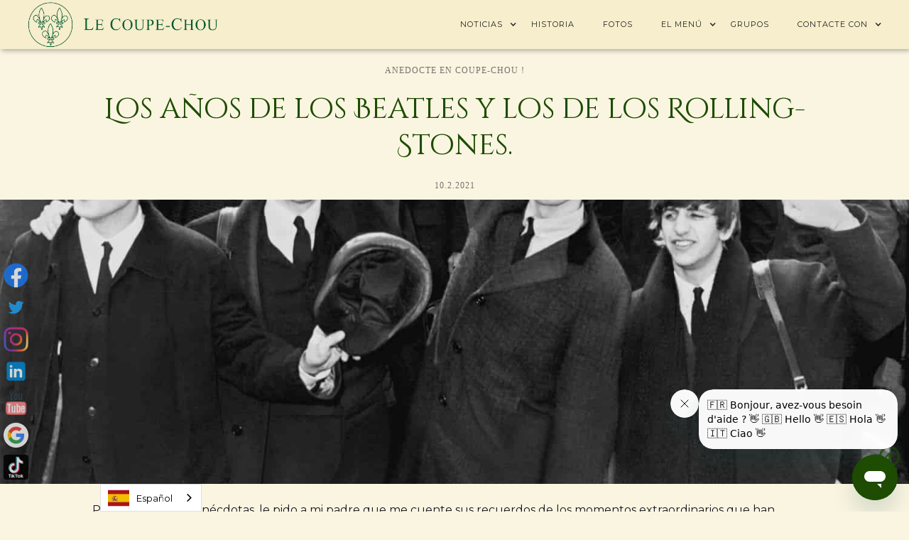

--- FILE ---
content_type: text/html
request_url: https://es.lecoupechou.com/anecdotes/les-annees-beatles-et-les-annees-rolling-stones
body_size: 9486
content:
<!DOCTYPE html><!-- Last Published: Thu Dec 11 2025 16:12:50 GMT+0000 (Coordinated Universal Time) --><html data-wf-domain="es.lecoupechou.com" data-wf-page="5eb7216dca5bd6b725d31210" data-wf-site="5e6a2ea265f9f1264938a720" lang="es" data-wf-collection="5eb7216dca5bd680cdd3120d" data-wf-item-slug="les-annees-beatles-et-les-annees-rolling-stones" data-wg-translated="es"><head><meta charset="utf-8"><title>Los años de los Beatles y los de los Rolling-Stones.</title><meta content="Mi padre me cuenta que en 1965, Bruno Coquatrix le llamó por teléfono para avisarle de la llegada de los Beatles a su restaurante tras su concierto en el Olympia, ¡y se me iluminaron los ojos!" name="description"><meta content="Los años de los Beatles y los de los Rolling-Stones." property="og:title"><meta content="Mi padre me cuenta que en 1965, Bruno Coquatrix le llamó por teléfono para avisarle de la llegada de los Beatles a su restaurante tras su concierto en el Olympia, ¡y se me iluminaron los ojos!" property="og:description"><meta content="https://cdn.prod.website-files.com/5e6a2ea289b7cec0e283a0fa/602450e1df4ce447d4126652_anecdote02-1000-520.jpg" property="og:image"><meta content="Los años de los Beatles y los de los Rolling-Stones." property="twitter:title"><meta content="Mi padre me cuenta que en 1965, Bruno Coquatrix le llamó por teléfono para avisarle de la llegada de los Beatles a su restaurante tras su concierto en el Olympia, ¡y se me iluminaron los ojos!" property="twitter:description"><meta content="https://cdn.prod.website-files.com/5e6a2ea289b7cec0e283a0fa/602450e1df4ce447d4126652_anecdote02-1000-520.jpg" property="twitter:image"><meta property="og:type" content="website"><meta content="summary_large_image" name="twitter:card"><meta content="width=device-width, initial-scale=1" name="viewport"><meta content="google-site-verification=BtI-AqF8j_zOG46MfX0jvKpkOhY-ToSJKuJSxmrDyD8" name="google-site-verification"><link href="https://cdn.prod.website-files.com/5e6a2ea265f9f1264938a720/css/lecoupechou.webflow.shared.b65367c36.min.css" rel="stylesheet" type="text/css"><link href="https://fonts.googleapis.com" rel="preconnect"><link href="https://fonts.gstatic.com" rel="preconnect" crossorigin="anonymous"><script src="https://ajax.googleapis.com/ajax/libs/webfont/1.6.26/webfont.js" type="text/javascript"></script><script type="text/javascript">WebFont.load({  google: {    families: ["Montserrat:100,100italic,200,200italic,300,300italic,400,400italic,500,500italic,600,600italic,700,700italic,800,800italic,900,900italic","Cinzel Decorative:regular,700,900"]  }});</script><script type="text/javascript">!function(o,c){var n=c.documentElement,t=" w-mod-";n.className+=t+"js",("ontouchstart"in o||o.DocumentTouch&&c instanceof DocumentTouch)&&(n.className+=t+"touch")}(window,document);</script><link href="https://cdn.prod.website-files.com/5e6a2ea265f9f1264938a720/5e6e32980f8bc30d94b567dd_logo%20site%2032.png" rel="shortcut icon" type="image/x-icon"><link href="https://cdn.prod.website-files.com/5e6a2ea265f9f1264938a720/5e6e32931489070e3ecb726b_logo%20site%20256.png" rel="apple-touch-icon"><link href="https://es.lecoupechou.com/anecdotes/les-annees-beatles-et-les-annees-rolling-stones" rel="canonical"><!-- Google Tag Manager -->
<script>(function(w,d,s,l,i){w[l]=w[l]||[];w[l].push({'gtm.start':
new Date().getTime(),event:'gtm.js'});var f=d.getElementsByTagName(s)[0],
j=d.createElement(s),dl=l!='dataLayer'?'&l='+l:'';j.async=true;j.src=
'https://www.googletagmanager.com/gtm.js?id='+i+dl;f.parentNode.insertBefore(j,f);
})(window,document,'script','dataLayer','GTM-P3KDNCV');</script>
<!-- End Google Tag Manager -->








<meta name="p:domain_verify" content="fc69f10a39a26f393062f4051615f50d">
<script type="application/json" id="weglot-data">{"allLanguageUrls":{"fr":"https://www.lecoupechou.com/anecdotes/les-annees-beatles-et-les-annees-rolling-stones","es":"https://es.lecoupechou.com/anecdotes/les-annees-beatles-et-les-annees-rolling-stones","en":"https://en.lecoupechou.com/anecdotes/les-annees-beatles-et-les-annees-rolling-stones","it":"https://it.lecoupechou.com/anecdotes/les-annees-beatles-et-les-annees-rolling-stones","th":"https://th.lecoupechou.com/anecdotes/les-annees-beatles-et-les-annees-rolling-stones"},"originalCanonicalUrl":"https://www.lecoupechou.com/anecdotes/les-annees-beatles-et-les-annees-rolling-stones","originalPath":"/anecdotes/les-annees-beatles-et-les-annees-rolling-stones","settings":{"auto_switch":false,"auto_switch_fallback":null,"category":7,"custom_settings":{"button_style":{"with_name":true,"full_name":true,"is_dropdown":true,"with_flags":true,"flag_type":"rectangle_mat","custom_css":".wg-default .country-selector {\r\nleft: 11%!important;\r\n}"},"switchers":[{"style":{"with_name":true,"full_name":true,"is_dropdown":true,"with_flags":true,"flag_type":"rectangle_mat","custom_css":".wg-default .country-selector {\r\nleft: 10%!important;\r\n}"},"location":{"target":".marge_25px:nth-child(7)","sibling":null},"name":"Good 1"},{"style":{"with_name":true,"full_name":true,"is_dropdown":true,"with_flags":true,"flag_type":"shiny","custom_css":".wg-default .country-selector {\r\nleft: 10%!important;\r\n}"},"location":{}}],"translate_search":false,"loading_bar":true,"hide_switcher":false,"translate_images":false,"subdomain":false,"wait_transition":true},"deleted_at":null,"dynamics":[],"excluded_blocks":[],"excluded_paths":[],"external_enabled":true,"host":"www.lecoupechou.com","is_dns_set":false,"is_https":true,"language_from":"fr","language_from_custom_flag":null,"language_from_custom_name":null,"languages":[{"connect_host_destination":{"is_dns_set":true,"created_on_aws":1676451406,"host":"en.lecoupechou.com"},"custom_code":null,"custom_flag":null,"custom_local_name":null,"custom_name":null,"enabled":true,"language_to":"en"},{"connect_host_destination":{"is_dns_set":true,"created_on_aws":1676451406,"host":"it.lecoupechou.com"},"custom_code":null,"custom_flag":null,"custom_local_name":null,"custom_name":null,"enabled":true,"language_to":"it"},{"connect_host_destination":{"is_dns_set":true,"created_on_aws":1676451406,"host":"es.lecoupechou.com"},"custom_code":null,"custom_flag":null,"custom_local_name":null,"custom_name":null,"enabled":true,"language_to":"es"},{"connect_host_destination":{"is_dns_set":true,"created_on_aws":1676451406,"host":"th.lecoupechou.com"},"custom_code":null,"custom_flag":null,"custom_local_name":null,"custom_name":null,"enabled":true,"language_to":"th"}],"media_enabled":false,"page_views_enabled":true,"technology_id":13,"technology_name":"Webflow","translation_engine":3,"url_type":"SUBDOMAIN","versions":{"translation":1697708274,"slugTranslation":1748776729}}}</script>
<script type="text/javascript" src="https://cdn.weglot.com/weglot.min.js"></script>

<script>
    Weglot.initialize({
        api_key: 'wg_45b8763d11adfb2e83706e91d01d64a24'
    });
</script><link href="https://www.lecoupechou.com/anecdotes/les-annees-beatles-et-les-annees-rolling-stones" hreflang="fr" rel="alternate"><link href="https://es.lecoupechou.com/anecdotes/les-annees-beatles-et-les-annees-rolling-stones" hreflang="es" rel="alternate"><link href="https://en.lecoupechou.com/anecdotes/les-annees-beatles-et-les-annees-rolling-stones" hreflang="en" rel="alternate"><link href="https://it.lecoupechou.com/anecdotes/les-annees-beatles-et-les-annees-rolling-stones" hreflang="it" rel="alternate"><link href="https://th.lecoupechou.com/anecdotes/les-annees-beatles-et-les-annees-rolling-stones" hreflang="th" rel="alternate"></head><body class="body"><div data-animation="default" class="navbar w-nav" data-easing2="ease-out" data-easing="ease-in" data-collapse="medium" role="banner" data-duration="400" id="accueil" data-doc-height="1"><div class="w-embed w-iframe"><!-- Google Tag Manager (noscript) -->
<noscript><iframe src="https://www.googletagmanager.com/ns.html?id=GTM-P3KDNCV" height="0" width="0" style="display:none;visibility:hidden"></iframe></noscript>
<!-- End Google Tag Manager (noscript) --></div><div class="conteneur-bar w-container"><a href="/" class="brand w-nav-brand"><img src="https://cdn.prod.website-files.com/5e6a2ea265f9f1264938a720/5e6b4dfe40b2ff27632e9069_titre%20site%20web.png" loading="lazy" width="257" sizes="(max-width: 479px) 96vw, 257px" alt="el  Coupe-Chou  paris 5" srcset="https://cdn.prod.website-files.com/5e6a2ea265f9f1264938a720/5e6b4dfe40b2ff27632e9069_titre%20site%20web-p-500.png 500w, https://cdn.prod.website-files.com/5e6a2ea265f9f1264938a720/5e6b4dfe40b2ff27632e9069_titre%20site%20web-p-800.png 800w, https://cdn.prod.website-files.com/5e6a2ea265f9f1264938a720/5e6b4dfe40b2ff27632e9069_titre%20site%20web-p-1080.png 1080w, https://cdn.prod.website-files.com/5e6a2ea265f9f1264938a720/5e6b4dfe40b2ff27632e9069_titre%20site%20web-p-1600.png 1600w, https://cdn.prod.website-files.com/5e6a2ea265f9f1264938a720/5e6b4dfe40b2ff27632e9069_titre%20site%20web.png 2050w" class="image-28"></a><nav role="navigation" class="nav-menu w-nav-menu"><div data-hover="true" data-delay="0" class="dropdown w-dropdown"><div class="nav-link contact w-dropdown-toggle"><div class="icon w-icon-dropdown-toggle"></div><div>Noticias</div></div><nav class="dropdown-list w-dropdown-list"><div class="marge_10px"></div><div class="w-dyn-list"><div role="list" class="w-dyn-items"><div role="listitem" class="w-dyn-item"><a href="/evenements/saint-sylvestre-2025" class="nav-link carte w-condition-invisible w-dropdown-link">Nochevieja 2025</a></div></div></div><div class="w-dyn-list"><div role="list" class="w-dyn-items"><div role="listitem" class="w-dyn-item"><div class="trait-espacement"><div class="trait"></div></div></div></div></div><div class="w-dyn-list"><div role="list" class="w-dyn-items"><div role="listitem" class="w-dyn-item"><a href="/actu/les-fetes-de-fin-dannee-2025-au-coupe-chou" class="nav-link carte">Temporada de vacaciones 2025</a></div><div role="listitem" class="w-dyn-item"><a href="/actu/lete-au-coupe-chou" class="nav-link carte">Aproveche el verano en  Coupe-Chou </a></div><div role="listitem" class="w-dyn-item"><a href="/actu/offrir-un-repas" class="nav-link carte">Ofrezca una comida en  Coupe-Chou </a></div></div></div><div class="trait-espacement"><div class="trait"></div></div><div class="nav-link explications">Y también...</div><a href="/avisclients" class="nav-link carte non_visible w-nav-link">Están hablando de nosotros</a><a href="/avisclients" class="nav-link carte w-nav-link">Comentarios de los clientes</a><div class="marge_10px"></div></nav></div><a href="/histoire" class="nav-link contact w-nav-link">Historia</a><a href="/photos" class="nav-link contact w-nav-link">Fotos</a><div data-hover="true" data-delay="0" class="dropdown w-dropdown"><div class="nav-link contact w-dropdown-toggle"><div class="icon w-icon-dropdown-toggle"></div><div>El menú                                </div></div><nav class="dropdown-list w-dropdown-list"><div class="marge_10px"></div><a href="https://es.lecoupechou.com/menu/entrees" class="nav-link carte w-dropdown-link">Entradas</a><a href="https://es.lecoupechou.com/menu/plats" class="nav-link carte w-dropdown-link">Platos</a><a href="https://es.lecoupechou.com/menu/fromages" class="nav-link carte w-dropdown-link">Queso</a><a href="https://es.lecoupechou.com/menu/desserts" class="nav-link carte w-dropdown-link">Postres</a><div class="trait-espacement"><div class="trait"></div></div><a href="/boissons/softs-et-alcools" class="nav-link carte w-dropdown-link">Suavizantes y alcoholes</a><a href="/boissons/vins-blancs" class="nav-link carte w-dropdown-link">Vinos blancos</a><a href="/boissons/vins-roses" class="nav-link carte w-dropdown-link">Vinos rosados</a><a href="/boissons/vins-rouges" class="nav-link carte w-dropdown-link">Vinos tintos</a><div class="marge_10px"></div></nav></div><a href="/organisation-de-groupes" class="nav-link contact w-nav-link">Grupos</a><div data-hover="true" data-delay="0" class="dropdown-2 w-dropdown"><div class="nav-link contact w-dropdown-toggle"><div class="icon w-icon-dropdown-toggle"></div><div>Contacte con</div></div><nav class="dropdown-list-contact w-dropdown-list"><div class="marge_10px"></div><a href="https://bookings.zenchef.com/results?rid=114" target="_blank" class="nav-link carte w-dropdown-link">Reserve</a><a href="https://support.lecoupechou.com/hc/fr/requests/new" target="_blank" class="nav-link carte w-dropdown-link">Póngase en contacto con nosotros</a><a href="#contact" class="nav-link carte w-dropdown-link">Horario</a><a href="#contact" class="nav-link carte w-dropdown-link">Dirección</a><a href="https://support.lecoupechou.com/" target="_blank" class="nav-link carte w-dropdown-link">AYUDA</a><div class="marge_10px"></div></nav></div></nav><div class="menu-button w-nav-button"><div class="icon w-icon-nav-menu"></div></div></div></div><div class="section"><div class="conteneur w-container"><div class="avant-titre">Anedocte en  Coupe-Chou  !</div><h1 class="titre">Los años de los Beatles y los de los Rolling-Stones.</h1><div class="avant-titre">10.2.2021</div></div></div><div style="background-image:url(&quot;https://cdn.prod.website-files.com/5e6a2ea289b7cec0e283a0fa/602450e4f30100d1241f9d0a_anecdote02-1500.jpg&quot;)" class="photo-horizontal"></div><div><div class="marge_25px w-container"></div><div class="conteneur w-container"><div class="paragraphe w-richtext"><p>Para escribir estas anécdotas, le pido a mi padre que me cuente sus recuerdos de los momentos extraordinarios que han jalonado la vida de  Coupe-Chou  desde 1962, año de su apertura. Un año excepcional, cantado por Claude François, un año que inició tantos cambios en el mundo, cambios que se acelerarán con el 68, ¡pero había que prepararse bien para el 68! <br/><br/> Es curioso, por cierto, observar que hay años ricos en nuevos acontecimientos, nacimientos, muertes, y otros que simplemente siguen el movimiento. Fue en 1962 cuando mi padre y sus dos socios, Francis Nani y Francis Lemonnier, abrieron  Coupe-Chou . Fue en 1962 cuando se decidió el destino de toda su vida. Fue un gran año para la historia, para el arte, para la música y también para nuestra vida personal. Cuando el ritmo de los grandes acontecimientos del mundo se une al de las vidas individuales... Y fue precisamente en 1962 cuando los Beatles grabaron su primer álbum: "Love me do". Y es una obviedad decir que los cuatro chicos del viento marcaron un punto de inflexión en el universo musical. Que provocaron un maremoto histérico entre sus fans. Que para desplazarse después de un concierto, tenían que inventar nuevos escenarios todo el tiempo. Todo eso, los niños de mi generación, lo sabemos de memoria. Éramos demasiado jóvenes para entender el revuelo del asesinato de Lennon en 1980, pero ahora nos sabemos el catecismo sobre la locura de los 60 mejor que el propio catecismo.<br/><br/>Así que cuando mi padre me cuenta que en 1965 Bruno Coquatrix le llamó por teléfono para avisarle de la llegada de los Beatles a su restaurante tras su concierto en el Olympia, se me iluminaron los ojos... ¡necesariamente! Los Beatles en  Coupe-Chou  ! En el 65, en plena Beatlesmanía!<br/><br/>Así que le pregunto: "¿Cómo llegaron? ¿Cómo se comportaron? ¿Había algún fanático esperándolos afuera? "De todos modos, me aburren las preguntas. Tenía que escribir la historia de su visita. Así que empieza a contarme. Aquella noche, los tres jefes de  Coupe-Chou  buscaban a los Fab Four. Y en 1965, cuando te llamas The Beatles, sólo puedes hacer una entrada notable. Y, los tres gerentes ven una cesta de ensalada que se acerca al restaurante. No un plato de verduras crudas. No, una verdadera cesta de ensalada: un furgón policial. Una furgoneta que está justo delante de ellos. Christian Azzopardi se dirige a sus socios: "¿Qué pasa? Espero que no haya problemas en el barrio, ¡vienen los Beatles! "La ansiedad aumenta cuando se abre la puerta trasera de la furgoneta. Y allí, los tres jefes de  Coupe-Chou  ven bajar a John Lennon, Paul McCartney, Ringo Starr y George Harrison. ¡Han llevado a la multitud histérica del Olympia a un furgón policial!</p><p>Los instalamos en una mesa de arriba.<br/>"¿Y qué han comido, papá?" (sigo preguntando a mi padre)<br/>- ¡Cómo voy a recordarlo, fue hace 40 años! - responde.<br/>- Pero no recuerdas nada especial, no sé, la actitud de los clientes, ¿pusieron el zoco? ¡Al fin y al cabo eran los Beatles! Necesitaba material para contar mi anécdota. No sólo iba a escribir, que una noche de 1965, alrededor de las once, los Beatles cenaron tranquilamente en  Coupe-Chou  como cualquier otra persona. Necesitaba algo excepcional. <br/><br/> - No, no veo... - dice mi padre de nuevo. Ah, sí, recuerdo que pidieron leche.<br/>- ¿Leche?<br/>- Sí, leche.<br/>- ¿Por qué leche?<br/>- Para acompañar su comida.<br/>- ¿Bebían leche con su comida?<br/><br/>¡Me quedé de piedra! No encajaba muy bien con los personajes. Leche, a esa hora, después de un concierto mítico! Era increíble.<br/><br/>- Pero, dice mi padre, el problema es que un restaurante no suele servir leche. Tuvimos que correr por todo el barrio a medianoche para encontrar unos cuantos litros... que se bebieron... bueno... como el suero... ¡y tuvimos que ir a todas partes para conseguir botellas adicionales! <br/> - ¡Genial!<br/><br/>Yo tenía mi anécdota, los Beatles llegando a  Coupe-Chou  en una cesta de ensalada, y rociando su éxito con buenas botellas de leche que no encontraban! Y ya me estaba imaginando la escena de mi padre y sus socios corriendo a otros restaurantes, despertando a los vecinos, a la familia:<br/>" ¡Disculpen que los despierte, pero me vendría bien un poco de leche, es para los Beatles! "<br/>¡Y ya me imaginaba el asombro de los que llamaban, medio dormidos, en camisón, pidiendo leche para John, Paul, Ringo y George! Mi imaginación empezó a correr de las escenas divertidas a las burlescas. Y le pregunto a mi padre.<br/><br/>- ¿Fue una buena cosecha, al menos?<br/>- Espera.<br/>- ¿Qué?<br/>- Me pregunto si no fueron los Rolling Stones.<br/>- ¿Perdón?<br/>- El truco de la botella de leche, creo que fueron los Rolling Stones.<br/>- ¿Estás bromeando? ¡Los chicos malos del Rock bebiendo leche es aún más increíble que los Beatles! <br/> - Sí, y no fue en el 65, fue en los 70.<br/>- Está borroso, dime. ¿Estás seguro de que eran los Stones y no los Beatles?...<br/>- No lo sé, pregúntale a Francis. (Nani, nota mía). De todos modos, vinieron todos.<br/><br/>Vi que mi historia era cada vez más vaga. ¿Qué demonios voy a contar? ¿Una historia sobre los Stones o los Beatles? Son dos bandas mágicas, y probablemente por eso mi padre ya no sabe realmente quién hizo qué... ¡Pero teníamos que estar seguros, de todos modos, antes de escribir!<br/><br/>- ¿Y quién era la cesta de la ensalada?<br/>- ¡Los Stones! No, los Beatles... ya no lo sé. Todos vinieron, te digo. De todos modos, cuando McCartney volvió hace poco, quiso cenar en la misma mesa del primer piso. Estoy seguro de que lo hizo. <br/> - Genial -dije hastiado-, con esto puedo hacer algo sensacional. Y luego, al final, los Stones, los Beatles o los Compagnons de la Chanson, realmente no importa. Lo que importa son todos esos grandes años, todos esos años locos, aunque se mezclen en nuestra cabeza. Lo que importa son los años que se avecinan y que quizás sean aún más maravillosos, más locos. Así que, al final, no importa si fueron los Stones o los Beatles los que aterrizaron en una cesta de ensalada y bebieron leche.<br/><br/>Pero aun así, ¡me gustaría saberlo! Pero quizá los propios interesados nos respondan... ¿Quién sabe?</p><p>‍</p></div><div class="w-embed"><!-- Go to www.addthis.com/dashboard to customize your tools -->
                <div class="addthis_inline_share_toolbox"></div></div></div></div><div class="section"><div id="anecdotes" class="avant-titre">Un poco más de historia</div><h1 class="titre">Otras anécdotas...</h1><div id="ListeAnecdotes" class="liste-anecdotes w-dyn-list"><div role="list" class="collection-list w-dyn-items w-row"><div role="listitem" class="collection-item w-dyn-item w-col w-col-3"><a href="/anecdotes/les-annees-beatles-et-les-annees-rolling-stones" aria-current="page" class="link-block-8 w-inline-block w--current"><div class="cadre-anecdote"><div id="w-node-textblock-2-8f79f15f" class="sous-titre-anecdote">Érase una vez en  Coupe-Chou .</div><div id="w-node-textblock-8f79f15f" style="background-image:url(&quot;https://cdn.prod.website-files.com/5e6a2ea289b7cec0e283a0fa/602450dfef4c517ffb1fe87a_anecdote02-500.jpg&quot;)" class="text-block-29"></div><h4 id="w-node-heading-8f79f15f" class="heading-12">Los años de los Beatles y los de los Rolling-Stones.</h4><p id="w-node-paragraph-8f79f15f" class="mini-texte-anecdote">Mi padre me cuenta que en 1965, Bruno Coquatrix le llamó por teléfono para avisarle de la llegada de los Beatles a su restaurante tras su concierto en el Olympia, ¡y se me iluminaron los ojos!</p></div></a></div><div role="listitem" class="collection-item w-dyn-item w-col w-col-3"><a href="/anecdotes/la-cage-aux-folles-michel-serrault-jean-poiret-et-pierre-mondy" class="link-block-8 w-inline-block"><div class="cadre-anecdote"><div id="w-node-textblock-2-8f79f15f" class="sous-titre-anecdote">Érase una vez en  Coupe-Chou .</div><div id="w-node-textblock-8f79f15f" style="background-image:url(&quot;https://cdn.prod.website-files.com/5e6a2ea289b7cec0e283a0fa/602450bac60a01f329d77ee3_anecdote01-500.jpg&quot;)" class="text-block-29"></div><h4 id="w-node-heading-8f79f15f" class="heading-12">La cage aux folles, Michel Serrault, Jean Poiret y Pierre Mondy</h4><p id="w-node-paragraph-8f79f15f" class="mini-texte-anecdote">A principios de 1973 se estaba gestando un fenómeno. Un increíble triunfo de la escena parisina.</p></div></a></div><div role="listitem" class="collection-item w-dyn-item w-col w-col-3"><a href="/anecdotes/la-reine-du-danemark-le-roi-de-suede-et-nos-drapeaux" class="link-block-8 w-inline-block"><div class="cadre-anecdote"><div id="w-node-textblock-2-8f79f15f" class="sous-titre-anecdote">Érase una vez en  Coupe-Chou .</div><div id="w-node-textblock-8f79f15f" style="background-image:url(&quot;https://cdn.prod.website-files.com/5e6a2ea289b7cec0e283a0fa/6024507d35cb36daa45d6c3c_anecdote04-500.jpg&quot;)" class="text-block-29"></div><h4 id="w-node-heading-8f79f15f" class="heading-12">La Reina de Dinamarca, el Rey de Suecia y nuestras banderas...</h4><p id="w-node-paragraph-8f79f15f" class="mini-texte-anecdote">A mediados de los años 60,  Coupe-Chou  ya empezaba a ganar reputación. Pierre Brasseur, Brigitte Bardot, Louis de Funès venían a menudo a cenar...</p></div></a></div><div role="listitem" class="collection-item w-dyn-item w-col w-col-3"><a href="/anecdotes/marlele-dietrich-le-coupe-chou-et-les-bombardements" class="link-block-8 w-inline-block"><div class="cadre-anecdote"><div id="w-node-textblock-2-8f79f15f" class="sous-titre-anecdote">Érase una vez en  Coupe-Chou .</div><div id="w-node-textblock-8f79f15f" style="background-image:url(&quot;https://cdn.prod.website-files.com/5e6a2ea289b7cec0e283a0fa/6024509f342317101b00bd2d_anecdote03-500.jpg&quot;)" class="text-block-29"></div><h4 id="w-node-heading-8f79f15f" class="heading-12">Marlèle Dietrich,  Coupe-Chou  y los atentados...</h4><p id="w-node-paragraph-8f79f15f" class="mini-texte-anecdote">La página web  Coupe-Chou  no siempre fue lo que es hoy, una inmensa casa en la que pequeños pasillos empinados nos conducen a una multitud de pequeñas habitaciones.</p></div></a></div></div><div role="navigation" aria-label="List" class="w-pagination-wrapper"></div></div></div><div id="contact" class="div-block-24"><img src="https://cdn.prod.website-files.com/5e6a2ea265f9f1264938a720/5e6e32931489070e3ecb726b_logo%20site%20256.png" width="600" alt="" class="logo-fond-de-page"><div id="contact" class="section"><div class="conteneur w-container"><div class="espace"></div><div class="w-row"><div class="w-col w-col-6"><a id="form-reservation" href="https://bookings.zenchef.com/results?rid=114" target="_blank" class="bouton contacts w-button">¡Libro!</a></div><div class="w-col w-col-6"><a href="https://support.lecoupechou.com/hc/fr/requests/new" target="_blank" class="bouton contacts w-button">Formulario de contacto <br/></a></div></div><div class="w-layout-grid contact-grille"><div class="contact-titre">Dirección</div><p id="w-node-_293635ea-2a58-ba4d-ee5a-51185aaf80a8-d587b557" class="paragraphe">11 Rue de Lanneau, 75005 PARÍS</p><div class="contact-titre">Horario</div><div><div class="w-layout-grid grid-11"><div class="text-block-42">Lunes</div><div class="text-block-42">a partir de las 18:30 (último pedido: 22:30)</div><div class="text-block-42">Martes</div><div class="text-block-42">a partir de las 18:30 (último pedido: 22:30)</div><div class="text-block-42">Miércoles</div><div class="text-block-42">a partir de las 18:30 (último pedido: 22:30)</div><div class="text-block-42">Jueves</div><div class="text-block-42">a partir de las 18:30 (último pedido: 22:30)</div><div class="text-block-42">Viernes</div><div class="text-block-42">a partir de las 18:30 (último pedido: 22:30)</div><div class="text-block-42">Sábado</div><div class="text-block-42">a partir de las 18:30 (último pedido: 22:30)</div><div class="text-block-42">Domingo</div><div class="text-block-42">a partir de las 18:30 (último pedido: 22:30)</div></div></div><div class="contact-titre">Recepción del restaurante</div><p id="w-node-fa107366-bf58-7283-ead9-a0afd30b5d2e-d587b557" class="paragraphe">01 46 33 68 69 <br/>(No dude en ponerse en contacto con nosotros por teléfono todos los días a partir de las 16.30 horas para cualquier información. Informamos a nuestros clientes de que ya no aceptamos reservas por teléfono o correo electrónico. Utilice nuestro formulario de reservas).</p><div class="contact-titre">Más información</div><a id="w-node-_32ad212a-38e4-49af-0d7d-c84724ccaac3-d587b557" href="https://support.lecoupechou.com/">Consulte nuestro centro de ayuda</a><div class="contact-titre">Metro</div><p id="w-node-_006e836f-58b2-9974-a438-b808d587b572-d587b557" class="paragraphe"> Maubert-Mutuality, Línea 10</p><div class="contact-titre">Aparcamiento</div><p class="paragraphe"> Saemes Maubert Collège des Bernardins &amp; Indigo Paris Soufflot-Panthéon</p><div class="contact-titre">Estación de bicicletas</div><p class="paragraphe"> Estación Vélib&#039; N°5007 (Écoles-Carmes) 39 rue des Écoles</p><div class="contact-titre">Medios de pago</div><p class="paragraphe"> Carte Bleue, Efectivo, Eurocard/Mastercard, Visa, American Express, Pago sin contacto, Apple Pay.<br/>Informamos a nuestros amables clientes que el restaurante no acepta el pago con cheque.Un comerciante puede rechazar un pago con cheque informando a sus clientes de esta restricción.Gracias por su comprensión. </p><div class="contact-titre">Tipo de cocina</div><p class="paragraphe">Cocina francesa basada en productos crudos 100% caseros.</p><div class="contact-titre">Bebidas</div><p class="paragraphe">Las bebidas son cuidadosamente elegidas, cervezas artesanales, vinos de calidad y licores artesanales.</p><div class="contact-titre">Ambientes</div><p class="paragraphe">Comidas de negocios, comidas con amigos, eventos especiales y cenas románticas (cumpleaños y propuestas de matrimonio). </p></div></div><form action="/search" class="search w-form"><label for="search" class="paragraphe recherche">Buscar en el sitio :</label><input class="search-input-2 w-input" maxlength="256" name="query" placeholder="Buscar..." type="search" id="search" required=""><input type="submit" class="bouton w-button" value="¡Búsqueda!"></form></div><div class="bandeau-final"><div class="paragraphe_final">Restaurante Le  Coupe-Chou<br></div><div class="paragraphe_final">Fabien Azzopardi, Juliette Azzopardi y Sébastien Azzopardi<br></div><div class="paragraphe_final">Capital : 24.500 € - RCS : Paris B622.055.820 - Siret : 622.055.820.00022 - APE : 553A - TVA intra com. : FR89622055820</div><div class="paragraphe_final">Copyright © 2021 Société La Chartière. Le  Coupe-Chou  París. Todos los derechos reservados.<br></div><div class="paragraphe_final">El abuso del alcohol es peligroso para la salud, consúmelo con moderación.</div><div class="paragraphe_final">La información y las fotografías que aparecen en este sitio se ofrecen a título informativo, no contractual.</div><div class="paragraphe_final">El menú del restaurante está sujeto a cambios sin previo aviso. Todos nuestros precios incluyen el IVA, servicio incluido.</div><div class="html-embed w-embed"><a class="paragraphe_final" href="javascript:showAxeptioButton()">
  Haga clic aquí para que vuelva a aparecer el icono de las cookies y tenga la posibilidad de modificar sus preferencias.
</a></div><div class="paragraphe_final"><a href="https://g.page/r/CZBwW2ny43x8EAg" target="_blank" class="link-4">Nuestra página en Google</a></div></div><div class="div-social reseaux-sociaux"><a id="lien_social" href="http://www.facebook.com/lecoupechou" target="_blank" class="lien_social w-inline-block"><img src="https://cdn.prod.website-files.com/5e6a2ea265f9f1264938a720/5e6a965ad1f71c6a7095aa77_f_logo_RGB-Blue_114.png" alt=""></a><a id="lien_social" href="http://www.twitter.com/lecoupechou" target="_blank" class="lien_social w-inline-block"><img src="https://cdn.prod.website-files.com/5e6a2ea265f9f1264938a720/5e6a968a5c8ed5d04a2a46bb_Twitter_Logo_Blue.png" alt=""></a><a id="lien_social" href="http://www.instagram.com/lecoupechou" target="_blank" class="lien_social w-inline-block"><img src="https://cdn.prod.website-files.com/5e6a2ea265f9f1264938a720/5e723d44919755013b93156c_instagram.png" alt="" class="image"></a><a id="lien_social" href="https://www.linkedin.com/company/lecoupechou/" target="_blank" class="lien_social w-inline-block"><img src="https://cdn.prod.website-files.com/5e6a2ea265f9f1264938a720/601fb23ae425748a0db915c5_linkedin.png" alt="" class="image"></a><a id="lien_social" href="https://www.youtube.com/channel/UCtmCpNS2ckvgBec5c7XfM5g" target="_blank" class="lien_social w-inline-block"><img src="https://cdn.prod.website-files.com/5e6a2ea265f9f1264938a720/601fb2ad813fe0a92be6e3d5_youtube.png" alt="" class="image"></a><a id="lien_social" href="https://g.page/r/CZBwW2ny43x8EAg" target="_blank" class="lien_social w-inline-block"><img src="https://cdn.prod.website-files.com/5e6a2ea265f9f1264938a720/60d9d193f4a35a97fd609105_google_g_icon_download.png" alt="" class="image"></a><a id="lien_social" href="https://www.tiktok.com/@lecoupechou?" target="_blank" class="lien_social w-inline-block"><img src="https://cdn.prod.website-files.com/5e6a2ea265f9f1264938a720/613e0fac23f5583133ececec_tiktok-logo.svg" alt="" class="image"></a></div><a href="#accueil" id="Menu-HautDePage" data-w-id="006e836f-58b2-9974-a438-b808d587b59f" class="retour-accueil w-button"></a></div><script src="https://d3e54v103j8qbb.cloudfront.net/js/jquery-3.5.1.min.dc5e7f18c8.js?site=5e6a2ea265f9f1264938a720" type="text/javascript" integrity="sha256-9/aliU8dGd2tb6OSsuzixeV4y/faTqgFtohetphbbj0=" crossorigin="anonymous"></script><script src="https://cdn.prod.website-files.com/5e6a2ea265f9f1264938a720/js/webflow.schunk.36b8fb49256177c8.js" type="text/javascript"></script><script src="https://cdn.prod.website-files.com/5e6a2ea265f9f1264938a720/js/webflow.schunk.05fa08930aab365d.js" type="text/javascript"></script><script src="https://cdn.prod.website-files.com/5e6a2ea265f9f1264938a720/js/webflow.b4a71cc5.18cd97e46e8f4c19.js" type="text/javascript"></script><!-- Go to www.addthis.com/dashboard to customize your tools -->
<script type="text/javascript" src="//s7.addthis.com/js/300/addthis_widget.js#pubid=ra-60382e019522368c"></script>
<!-- Start of lecoupechou Zendesk Widget script -->
<!-- Start of lecoupechou Zendesk Widget script -->
<script id="ze-snippet" src="https://static.zdassets.com/ekr/snippet.js?key=eca1704d-d679-4911-827f-dfafedb5f5ae"> </script>
<!-- End of lecoupechou Zendesk Widget script --></body></html>

--- FILE ---
content_type: text/css
request_url: https://cdn.prod.website-files.com/5e6a2ea265f9f1264938a720/css/lecoupechou.webflow.shared.b65367c36.min.css
body_size: 18895
content:
html{-webkit-text-size-adjust:100%;-ms-text-size-adjust:100%;font-family:sans-serif}body{margin:0}article,aside,details,figcaption,figure,footer,header,hgroup,main,menu,nav,section,summary{display:block}audio,canvas,progress,video{vertical-align:baseline;display:inline-block}audio:not([controls]){height:0;display:none}[hidden],template{display:none}a{background-color:#0000}a:active,a:hover{outline:0}abbr[title]{border-bottom:1px dotted}b,strong{font-weight:700}dfn{font-style:italic}h1{margin:.67em 0;font-size:2em}mark{color:#000;background:#ff0}small{font-size:80%}sub,sup{vertical-align:baseline;font-size:75%;line-height:0;position:relative}sup{top:-.5em}sub{bottom:-.25em}img{border:0}svg:not(:root){overflow:hidden}hr{box-sizing:content-box;height:0}pre{overflow:auto}code,kbd,pre,samp{font-family:monospace;font-size:1em}button,input,optgroup,select,textarea{color:inherit;font:inherit;margin:0}button{overflow:visible}button,select{text-transform:none}button,html input[type=button],input[type=reset]{-webkit-appearance:button;cursor:pointer}button[disabled],html input[disabled]{cursor:default}button::-moz-focus-inner,input::-moz-focus-inner{border:0;padding:0}input{line-height:normal}input[type=checkbox],input[type=radio]{box-sizing:border-box;padding:0}input[type=number]::-webkit-inner-spin-button,input[type=number]::-webkit-outer-spin-button{height:auto}input[type=search]{-webkit-appearance:none}input[type=search]::-webkit-search-cancel-button,input[type=search]::-webkit-search-decoration{-webkit-appearance:none}legend{border:0;padding:0}textarea{overflow:auto}optgroup{font-weight:700}table{border-collapse:collapse;border-spacing:0}td,th{padding:0}@font-face{font-family:webflow-icons;src:url([data-uri])format("truetype");font-weight:400;font-style:normal}[class^=w-icon-],[class*=\ w-icon-]{speak:none;font-variant:normal;text-transform:none;-webkit-font-smoothing:antialiased;-moz-osx-font-smoothing:grayscale;font-style:normal;font-weight:400;line-height:1;font-family:webflow-icons!important}.w-icon-slider-right:before{content:""}.w-icon-slider-left:before{content:""}.w-icon-nav-menu:before{content:""}.w-icon-arrow-down:before,.w-icon-dropdown-toggle:before{content:""}.w-icon-file-upload-remove:before{content:""}.w-icon-file-upload-icon:before{content:""}*{box-sizing:border-box}html{height:100%}body{color:#333;background-color:#fff;min-height:100%;margin:0;font-family:Arial,sans-serif;font-size:14px;line-height:20px}img{vertical-align:middle;max-width:100%;display:inline-block}html.w-mod-touch *{background-attachment:scroll!important}.w-block{display:block}.w-inline-block{max-width:100%;display:inline-block}.w-clearfix:before,.w-clearfix:after{content:" ";grid-area:1/1/2/2;display:table}.w-clearfix:after{clear:both}.w-hidden{display:none}.w-button{color:#fff;line-height:inherit;cursor:pointer;background-color:#3898ec;border:0;border-radius:0;padding:9px 15px;text-decoration:none;display:inline-block}input.w-button{-webkit-appearance:button}html[data-w-dynpage] [data-w-cloak]{color:#0000!important}.w-code-block{margin:unset}pre.w-code-block code{all:inherit}.w-optimization{display:contents}.w-webflow-badge,.w-webflow-badge>img{box-sizing:unset;width:unset;height:unset;max-height:unset;max-width:unset;min-height:unset;min-width:unset;margin:unset;padding:unset;float:unset;clear:unset;border:unset;border-radius:unset;background:unset;background-image:unset;background-position:unset;background-size:unset;background-repeat:unset;background-origin:unset;background-clip:unset;background-attachment:unset;background-color:unset;box-shadow:unset;transform:unset;direction:unset;font-family:unset;font-weight:unset;color:unset;font-size:unset;line-height:unset;font-style:unset;font-variant:unset;text-align:unset;letter-spacing:unset;-webkit-text-decoration:unset;text-decoration:unset;text-indent:unset;text-transform:unset;list-style-type:unset;text-shadow:unset;vertical-align:unset;cursor:unset;white-space:unset;word-break:unset;word-spacing:unset;word-wrap:unset;transition:unset}.w-webflow-badge{white-space:nowrap;cursor:pointer;box-shadow:0 0 0 1px #0000001a,0 1px 3px #0000001a;visibility:visible!important;opacity:1!important;z-index:2147483647!important;color:#aaadb0!important;overflow:unset!important;background-color:#fff!important;border-radius:3px!important;width:auto!important;height:auto!important;margin:0!important;padding:6px!important;font-size:12px!important;line-height:14px!important;text-decoration:none!important;display:inline-block!important;position:fixed!important;inset:auto 12px 12px auto!important;transform:none!important}.w-webflow-badge>img{position:unset;visibility:unset!important;opacity:1!important;vertical-align:middle!important;display:inline-block!important}h1,h2,h3,h4,h5,h6{margin-bottom:10px;font-weight:700}h1{margin-top:20px;font-size:38px;line-height:44px}h2{margin-top:20px;font-size:32px;line-height:36px}h3{margin-top:20px;font-size:24px;line-height:30px}h4{margin-top:10px;font-size:18px;line-height:24px}h5{margin-top:10px;font-size:14px;line-height:20px}h6{margin-top:10px;font-size:12px;line-height:18px}p{margin-top:0;margin-bottom:10px}blockquote{border-left:5px solid #e2e2e2;margin:0 0 10px;padding:10px 20px;font-size:18px;line-height:22px}figure{margin:0 0 10px}figcaption{text-align:center;margin-top:5px}ul,ol{margin-top:0;margin-bottom:10px;padding-left:40px}.w-list-unstyled{padding-left:0;list-style:none}.w-embed:before,.w-embed:after{content:" ";grid-area:1/1/2/2;display:table}.w-embed:after{clear:both}.w-video{width:100%;padding:0;position:relative}.w-video iframe,.w-video object,.w-video embed{border:none;width:100%;height:100%;position:absolute;top:0;left:0}fieldset{border:0;margin:0;padding:0}button,[type=button],[type=reset]{cursor:pointer;-webkit-appearance:button;border:0}.w-form{margin:0 0 15px}.w-form-done{text-align:center;background-color:#ddd;padding:20px;display:none}.w-form-fail{background-color:#ffdede;margin-top:10px;padding:10px;display:none}label{margin-bottom:5px;font-weight:700;display:block}.w-input,.w-select{color:#333;vertical-align:middle;background-color:#fff;border:1px solid #ccc;width:100%;height:38px;margin-bottom:10px;padding:8px 12px;font-size:14px;line-height:1.42857;display:block}.w-input::placeholder,.w-select::placeholder{color:#999}.w-input:focus,.w-select:focus{border-color:#3898ec;outline:0}.w-input[disabled],.w-select[disabled],.w-input[readonly],.w-select[readonly],fieldset[disabled] .w-input,fieldset[disabled] .w-select{cursor:not-allowed}.w-input[disabled]:not(.w-input-disabled),.w-select[disabled]:not(.w-input-disabled),.w-input[readonly],.w-select[readonly],fieldset[disabled]:not(.w-input-disabled) .w-input,fieldset[disabled]:not(.w-input-disabled) .w-select{background-color:#eee}textarea.w-input,textarea.w-select{height:auto}.w-select{background-color:#f3f3f3}.w-select[multiple]{height:auto}.w-form-label{cursor:pointer;margin-bottom:0;font-weight:400;display:inline-block}.w-radio{margin-bottom:5px;padding-left:20px;display:block}.w-radio:before,.w-radio:after{content:" ";grid-area:1/1/2/2;display:table}.w-radio:after{clear:both}.w-radio-input{float:left;margin:3px 0 0 -20px;line-height:normal}.w-file-upload{margin-bottom:10px;display:block}.w-file-upload-input{opacity:0;z-index:-100;width:.1px;height:.1px;position:absolute;overflow:hidden}.w-file-upload-default,.w-file-upload-uploading,.w-file-upload-success{color:#333;display:inline-block}.w-file-upload-error{margin-top:10px;display:block}.w-file-upload-default.w-hidden,.w-file-upload-uploading.w-hidden,.w-file-upload-error.w-hidden,.w-file-upload-success.w-hidden{display:none}.w-file-upload-uploading-btn{cursor:pointer;background-color:#fafafa;border:1px solid #ccc;margin:0;padding:8px 12px;font-size:14px;font-weight:400;display:flex}.w-file-upload-file{background-color:#fafafa;border:1px solid #ccc;flex-grow:1;justify-content:space-between;margin:0;padding:8px 9px 8px 11px;display:flex}.w-file-upload-file-name{font-size:14px;font-weight:400;display:block}.w-file-remove-link{cursor:pointer;width:auto;height:auto;margin-top:3px;margin-left:10px;padding:3px;display:block}.w-icon-file-upload-remove{margin:auto;font-size:10px}.w-file-upload-error-msg{color:#ea384c;padding:2px 0;display:inline-block}.w-file-upload-info{padding:0 12px;line-height:38px;display:inline-block}.w-file-upload-label{cursor:pointer;background-color:#fafafa;border:1px solid #ccc;margin:0;padding:8px 12px;font-size:14px;font-weight:400;display:inline-block}.w-icon-file-upload-icon,.w-icon-file-upload-uploading{width:20px;margin-right:8px;display:inline-block}.w-icon-file-upload-uploading{height:20px}.w-container{max-width:940px;margin-left:auto;margin-right:auto}.w-container:before,.w-container:after{content:" ";grid-area:1/1/2/2;display:table}.w-container:after{clear:both}.w-container .w-row{margin-left:-10px;margin-right:-10px}.w-row:before,.w-row:after{content:" ";grid-area:1/1/2/2;display:table}.w-row:after{clear:both}.w-row .w-row{margin-left:0;margin-right:0}.w-col{float:left;width:100%;min-height:1px;padding-left:10px;padding-right:10px;position:relative}.w-col .w-col{padding-left:0;padding-right:0}.w-col-1{width:8.33333%}.w-col-2{width:16.6667%}.w-col-3{width:25%}.w-col-4{width:33.3333%}.w-col-5{width:41.6667%}.w-col-6{width:50%}.w-col-7{width:58.3333%}.w-col-8{width:66.6667%}.w-col-9{width:75%}.w-col-10{width:83.3333%}.w-col-11{width:91.6667%}.w-col-12{width:100%}.w-hidden-main{display:none!important}@media screen and (max-width:991px){.w-container{max-width:728px}.w-hidden-main{display:inherit!important}.w-hidden-medium{display:none!important}.w-col-medium-1{width:8.33333%}.w-col-medium-2{width:16.6667%}.w-col-medium-3{width:25%}.w-col-medium-4{width:33.3333%}.w-col-medium-5{width:41.6667%}.w-col-medium-6{width:50%}.w-col-medium-7{width:58.3333%}.w-col-medium-8{width:66.6667%}.w-col-medium-9{width:75%}.w-col-medium-10{width:83.3333%}.w-col-medium-11{width:91.6667%}.w-col-medium-12{width:100%}.w-col-stack{width:100%;left:auto;right:auto}}@media screen and (max-width:767px){.w-hidden-main,.w-hidden-medium{display:inherit!important}.w-hidden-small{display:none!important}.w-row,.w-container .w-row{margin-left:0;margin-right:0}.w-col{width:100%;left:auto;right:auto}.w-col-small-1{width:8.33333%}.w-col-small-2{width:16.6667%}.w-col-small-3{width:25%}.w-col-small-4{width:33.3333%}.w-col-small-5{width:41.6667%}.w-col-small-6{width:50%}.w-col-small-7{width:58.3333%}.w-col-small-8{width:66.6667%}.w-col-small-9{width:75%}.w-col-small-10{width:83.3333%}.w-col-small-11{width:91.6667%}.w-col-small-12{width:100%}}@media screen and (max-width:479px){.w-container{max-width:none}.w-hidden-main,.w-hidden-medium,.w-hidden-small{display:inherit!important}.w-hidden-tiny{display:none!important}.w-col{width:100%}.w-col-tiny-1{width:8.33333%}.w-col-tiny-2{width:16.6667%}.w-col-tiny-3{width:25%}.w-col-tiny-4{width:33.3333%}.w-col-tiny-5{width:41.6667%}.w-col-tiny-6{width:50%}.w-col-tiny-7{width:58.3333%}.w-col-tiny-8{width:66.6667%}.w-col-tiny-9{width:75%}.w-col-tiny-10{width:83.3333%}.w-col-tiny-11{width:91.6667%}.w-col-tiny-12{width:100%}}.w-widget{position:relative}.w-widget-map{width:100%;height:400px}.w-widget-map label{width:auto;display:inline}.w-widget-map img{max-width:inherit}.w-widget-map .gm-style-iw{text-align:center}.w-widget-map .gm-style-iw>button{display:none!important}.w-widget-twitter{overflow:hidden}.w-widget-twitter-count-shim{vertical-align:top;text-align:center;background:#fff;border:1px solid #758696;border-radius:3px;width:28px;height:20px;display:inline-block;position:relative}.w-widget-twitter-count-shim *{pointer-events:none;-webkit-user-select:none;user-select:none}.w-widget-twitter-count-shim .w-widget-twitter-count-inner{text-align:center;color:#999;font-family:serif;font-size:15px;line-height:12px;position:relative}.w-widget-twitter-count-shim .w-widget-twitter-count-clear{display:block;position:relative}.w-widget-twitter-count-shim.w--large{width:36px;height:28px}.w-widget-twitter-count-shim.w--large .w-widget-twitter-count-inner{font-size:18px;line-height:18px}.w-widget-twitter-count-shim:not(.w--vertical){margin-left:5px;margin-right:8px}.w-widget-twitter-count-shim:not(.w--vertical).w--large{margin-left:6px}.w-widget-twitter-count-shim:not(.w--vertical):before,.w-widget-twitter-count-shim:not(.w--vertical):after{content:" ";pointer-events:none;border:solid #0000;width:0;height:0;position:absolute;top:50%;left:0}.w-widget-twitter-count-shim:not(.w--vertical):before{border-width:4px;border-color:#75869600 #5d6c7b #75869600 #75869600;margin-top:-4px;margin-left:-9px}.w-widget-twitter-count-shim:not(.w--vertical).w--large:before{border-width:5px;margin-top:-5px;margin-left:-10px}.w-widget-twitter-count-shim:not(.w--vertical):after{border-width:4px;border-color:#fff0 #fff #fff0 #fff0;margin-top:-4px;margin-left:-8px}.w-widget-twitter-count-shim:not(.w--vertical).w--large:after{border-width:5px;margin-top:-5px;margin-left:-9px}.w-widget-twitter-count-shim.w--vertical{width:61px;height:33px;margin-bottom:8px}.w-widget-twitter-count-shim.w--vertical:before,.w-widget-twitter-count-shim.w--vertical:after{content:" ";pointer-events:none;border:solid #0000;width:0;height:0;position:absolute;top:100%;left:50%}.w-widget-twitter-count-shim.w--vertical:before{border-width:5px;border-color:#5d6c7b #75869600 #75869600;margin-left:-5px}.w-widget-twitter-count-shim.w--vertical:after{border-width:4px;border-color:#fff #fff0 #fff0;margin-left:-4px}.w-widget-twitter-count-shim.w--vertical .w-widget-twitter-count-inner{font-size:18px;line-height:22px}.w-widget-twitter-count-shim.w--vertical.w--large{width:76px}.w-background-video{color:#fff;height:500px;position:relative;overflow:hidden}.w-background-video>video{object-fit:cover;z-index:-100;background-position:50%;background-size:cover;width:100%;height:100%;margin:auto;position:absolute;inset:-100%}.w-background-video>video::-webkit-media-controls-start-playback-button{-webkit-appearance:none;display:none!important}.w-background-video--control{background-color:#0000;padding:0;position:absolute;bottom:1em;right:1em}.w-background-video--control>[hidden]{display:none!important}.w-slider{text-align:center;clear:both;-webkit-tap-highlight-color:#0000;tap-highlight-color:#0000;background:#ddd;height:300px;position:relative}.w-slider-mask{z-index:1;white-space:nowrap;height:100%;display:block;position:relative;left:0;right:0;overflow:hidden}.w-slide{vertical-align:top;white-space:normal;text-align:left;width:100%;height:100%;display:inline-block;position:relative}.w-slider-nav{z-index:2;text-align:center;-webkit-tap-highlight-color:#0000;tap-highlight-color:#0000;height:40px;margin:auto;padding-top:10px;position:absolute;inset:auto 0 0}.w-slider-nav.w-round>div{border-radius:100%}.w-slider-nav.w-num>div{font-size:inherit;line-height:inherit;width:auto;height:auto;padding:.2em .5em}.w-slider-nav.w-shadow>div{box-shadow:0 0 3px #3336}.w-slider-nav-invert{color:#fff}.w-slider-nav-invert>div{background-color:#2226}.w-slider-nav-invert>div.w-active{background-color:#222}.w-slider-dot{cursor:pointer;background-color:#fff6;width:1em;height:1em;margin:0 3px .5em;transition:background-color .1s,color .1s;display:inline-block;position:relative}.w-slider-dot.w-active{background-color:#fff}.w-slider-dot:focus{outline:none;box-shadow:0 0 0 2px #fff}.w-slider-dot:focus.w-active{box-shadow:none}.w-slider-arrow-left,.w-slider-arrow-right{cursor:pointer;color:#fff;-webkit-tap-highlight-color:#0000;tap-highlight-color:#0000;-webkit-user-select:none;user-select:none;width:80px;margin:auto;font-size:40px;position:absolute;inset:0;overflow:hidden}.w-slider-arrow-left [class^=w-icon-],.w-slider-arrow-right [class^=w-icon-],.w-slider-arrow-left [class*=\ w-icon-],.w-slider-arrow-right [class*=\ w-icon-]{position:absolute}.w-slider-arrow-left:focus,.w-slider-arrow-right:focus{outline:0}.w-slider-arrow-left{z-index:3;right:auto}.w-slider-arrow-right{z-index:4;left:auto}.w-icon-slider-left,.w-icon-slider-right{width:1em;height:1em;margin:auto;inset:0}.w-slider-aria-label{clip:rect(0 0 0 0);border:0;width:1px;height:1px;margin:-1px;padding:0;position:absolute;overflow:hidden}.w-slider-force-show{display:block!important}.w-dropdown{text-align:left;z-index:900;margin-left:auto;margin-right:auto;display:inline-block;position:relative}.w-dropdown-btn,.w-dropdown-toggle,.w-dropdown-link{vertical-align:top;color:#222;text-align:left;white-space:nowrap;margin-left:auto;margin-right:auto;padding:20px;text-decoration:none;position:relative}.w-dropdown-toggle{-webkit-user-select:none;user-select:none;cursor:pointer;padding-right:40px;display:inline-block}.w-dropdown-toggle:focus{outline:0}.w-icon-dropdown-toggle{width:1em;height:1em;margin:auto 20px auto auto;position:absolute;top:0;bottom:0;right:0}.w-dropdown-list{background:#ddd;min-width:100%;display:none;position:absolute}.w-dropdown-list.w--open{display:block}.w-dropdown-link{color:#222;padding:10px 20px;display:block}.w-dropdown-link.w--current{color:#0082f3}.w-dropdown-link:focus{outline:0}@media screen and (max-width:767px){.w-nav-brand{padding-left:10px}}.w-lightbox-backdrop{cursor:auto;letter-spacing:normal;text-indent:0;text-shadow:none;text-transform:none;visibility:visible;white-space:normal;word-break:normal;word-spacing:normal;word-wrap:normal;color:#fff;text-align:center;z-index:2000;opacity:0;-webkit-user-select:none;-moz-user-select:none;-webkit-tap-highlight-color:transparent;background:#000000e6;outline:0;font-family:Helvetica Neue,Helvetica,Ubuntu,Segoe UI,Verdana,sans-serif;font-size:17px;font-style:normal;font-weight:300;line-height:1.2;list-style:disc;position:fixed;inset:0;-webkit-transform:translate(0)}.w-lightbox-backdrop,.w-lightbox-container{-webkit-overflow-scrolling:touch;height:100%;overflow:auto}.w-lightbox-content{height:100vh;position:relative;overflow:hidden}.w-lightbox-view{opacity:0;width:100vw;height:100vh;position:absolute}.w-lightbox-view:before{content:"";height:100vh}.w-lightbox-group,.w-lightbox-group .w-lightbox-view,.w-lightbox-group .w-lightbox-view:before{height:86vh}.w-lightbox-frame,.w-lightbox-view:before{vertical-align:middle;display:inline-block}.w-lightbox-figure{margin:0;position:relative}.w-lightbox-group .w-lightbox-figure{cursor:pointer}.w-lightbox-img{width:auto;max-width:none;height:auto}.w-lightbox-image{float:none;max-width:100vw;max-height:100vh;display:block}.w-lightbox-group .w-lightbox-image{max-height:86vh}.w-lightbox-caption{text-align:left;text-overflow:ellipsis;white-space:nowrap;background:#0006;padding:.5em 1em;position:absolute;bottom:0;left:0;right:0;overflow:hidden}.w-lightbox-embed{width:100%;height:100%;position:absolute;inset:0}.w-lightbox-control{cursor:pointer;background-position:50%;background-repeat:no-repeat;background-size:24px;width:4em;transition:all .3s;position:absolute;top:0}.w-lightbox-left{background-image:url([data-uri]);display:none;bottom:0;left:0}.w-lightbox-right{background-image:url([data-uri]);display:none;bottom:0;right:0}.w-lightbox-close{background-image:url([data-uri]);background-size:18px;height:2.6em;right:0}.w-lightbox-strip{white-space:nowrap;padding:0 1vh;line-height:0;position:absolute;bottom:0;left:0;right:0;overflow:auto hidden}.w-lightbox-item{box-sizing:content-box;cursor:pointer;width:10vh;padding:2vh 1vh;display:inline-block;-webkit-transform:translate(0,0)}.w-lightbox-active{opacity:.3}.w-lightbox-thumbnail{background:#222;height:10vh;position:relative;overflow:hidden}.w-lightbox-thumbnail-image{position:absolute;top:0;left:0}.w-lightbox-thumbnail .w-lightbox-tall{width:100%;top:50%;transform:translateY(-50%)}.w-lightbox-thumbnail .w-lightbox-wide{height:100%;left:50%;transform:translate(-50%)}.w-lightbox-spinner{box-sizing:border-box;border:5px solid #0006;border-radius:50%;width:40px;height:40px;margin-top:-20px;margin-left:-20px;animation:.8s linear infinite spin;position:absolute;top:50%;left:50%}.w-lightbox-spinner:after{content:"";border:3px solid #0000;border-bottom-color:#fff;border-radius:50%;position:absolute;inset:-4px}.w-lightbox-hide{display:none}.w-lightbox-noscroll{overflow:hidden}@media (min-width:768px){.w-lightbox-content{height:96vh;margin-top:2vh}.w-lightbox-view,.w-lightbox-view:before{height:96vh}.w-lightbox-group,.w-lightbox-group .w-lightbox-view,.w-lightbox-group .w-lightbox-view:before{height:84vh}.w-lightbox-image{max-width:96vw;max-height:96vh}.w-lightbox-group .w-lightbox-image{max-width:82.3vw;max-height:84vh}.w-lightbox-left,.w-lightbox-right{opacity:.5;display:block}.w-lightbox-close{opacity:.8}.w-lightbox-control:hover{opacity:1}}.w-lightbox-inactive,.w-lightbox-inactive:hover{opacity:0}.w-richtext:before,.w-richtext:after{content:" ";grid-area:1/1/2/2;display:table}.w-richtext:after{clear:both}.w-richtext[contenteditable=true]:before,.w-richtext[contenteditable=true]:after{white-space:initial}.w-richtext ol,.w-richtext ul{overflow:hidden}.w-richtext .w-richtext-figure-selected.w-richtext-figure-type-video div:after,.w-richtext .w-richtext-figure-selected[data-rt-type=video] div:after,.w-richtext .w-richtext-figure-selected.w-richtext-figure-type-image div,.w-richtext .w-richtext-figure-selected[data-rt-type=image] div{outline:2px solid #2895f7}.w-richtext figure.w-richtext-figure-type-video>div:after,.w-richtext figure[data-rt-type=video]>div:after{content:"";display:none;position:absolute;inset:0}.w-richtext figure{max-width:60%;position:relative}.w-richtext figure>div:before{cursor:default!important}.w-richtext figure img{width:100%}.w-richtext figure figcaption.w-richtext-figcaption-placeholder{opacity:.6}.w-richtext figure div{color:#0000;font-size:0}.w-richtext figure.w-richtext-figure-type-image,.w-richtext figure[data-rt-type=image]{display:table}.w-richtext figure.w-richtext-figure-type-image>div,.w-richtext figure[data-rt-type=image]>div{display:inline-block}.w-richtext figure.w-richtext-figure-type-image>figcaption,.w-richtext figure[data-rt-type=image]>figcaption{caption-side:bottom;display:table-caption}.w-richtext figure.w-richtext-figure-type-video,.w-richtext figure[data-rt-type=video]{width:60%;height:0}.w-richtext figure.w-richtext-figure-type-video iframe,.w-richtext figure[data-rt-type=video] iframe{width:100%;height:100%;position:absolute;top:0;left:0}.w-richtext figure.w-richtext-figure-type-video>div,.w-richtext figure[data-rt-type=video]>div{width:100%}.w-richtext figure.w-richtext-align-center{clear:both;margin-left:auto;margin-right:auto}.w-richtext figure.w-richtext-align-center.w-richtext-figure-type-image>div,.w-richtext figure.w-richtext-align-center[data-rt-type=image]>div{max-width:100%}.w-richtext figure.w-richtext-align-normal{clear:both}.w-richtext figure.w-richtext-align-fullwidth{text-align:center;clear:both;width:100%;max-width:100%;margin-left:auto;margin-right:auto;display:block}.w-richtext figure.w-richtext-align-fullwidth>div{padding-bottom:inherit;display:inline-block}.w-richtext figure.w-richtext-align-fullwidth>figcaption{display:block}.w-richtext figure.w-richtext-align-floatleft{float:left;clear:none;margin-right:15px}.w-richtext figure.w-richtext-align-floatright{float:right;clear:none;margin-left:15px}.w-nav{z-index:1000;background:#ddd;position:relative}.w-nav:before,.w-nav:after{content:" ";grid-area:1/1/2/2;display:table}.w-nav:after{clear:both}.w-nav-brand{float:left;color:#333;text-decoration:none;position:relative}.w-nav-link{vertical-align:top;color:#222;text-align:left;margin-left:auto;margin-right:auto;padding:20px;text-decoration:none;display:inline-block;position:relative}.w-nav-link.w--current{color:#0082f3}.w-nav-menu{float:right;position:relative}[data-nav-menu-open]{text-align:center;background:#c8c8c8;min-width:200px;position:absolute;top:100%;left:0;right:0;overflow:visible;display:block!important}.w--nav-link-open{display:block;position:relative}.w-nav-overlay{width:100%;display:none;position:absolute;top:100%;left:0;right:0;overflow:hidden}.w-nav-overlay [data-nav-menu-open]{top:0}.w-nav[data-animation=over-left] .w-nav-overlay{width:auto}.w-nav[data-animation=over-left] .w-nav-overlay,.w-nav[data-animation=over-left] [data-nav-menu-open]{z-index:1;top:0;right:auto}.w-nav[data-animation=over-right] .w-nav-overlay{width:auto}.w-nav[data-animation=over-right] .w-nav-overlay,.w-nav[data-animation=over-right] [data-nav-menu-open]{z-index:1;top:0;left:auto}.w-nav-button{float:right;cursor:pointer;-webkit-tap-highlight-color:#0000;tap-highlight-color:#0000;-webkit-user-select:none;user-select:none;padding:18px;font-size:24px;display:none;position:relative}.w-nav-button:focus{outline:0}.w-nav-button.w--open{color:#fff;background-color:#c8c8c8}.w-nav[data-collapse=all] .w-nav-menu{display:none}.w-nav[data-collapse=all] .w-nav-button,.w--nav-dropdown-open,.w--nav-dropdown-toggle-open{display:block}.w--nav-dropdown-list-open{position:static}@media screen and (max-width:991px){.w-nav[data-collapse=medium] .w-nav-menu{display:none}.w-nav[data-collapse=medium] .w-nav-button{display:block}}@media screen and (max-width:767px){.w-nav[data-collapse=small] .w-nav-menu{display:none}.w-nav[data-collapse=small] .w-nav-button{display:block}.w-nav-brand{padding-left:10px}}@media screen and (max-width:479px){.w-nav[data-collapse=tiny] .w-nav-menu{display:none}.w-nav[data-collapse=tiny] .w-nav-button{display:block}}.w-tabs{position:relative}.w-tabs:before,.w-tabs:after{content:" ";grid-area:1/1/2/2;display:table}.w-tabs:after{clear:both}.w-tab-menu{position:relative}.w-tab-link{vertical-align:top;text-align:left;cursor:pointer;color:#222;background-color:#ddd;padding:9px 30px;text-decoration:none;display:inline-block;position:relative}.w-tab-link.w--current{background-color:#c8c8c8}.w-tab-link:focus{outline:0}.w-tab-content{display:block;position:relative;overflow:hidden}.w-tab-pane{display:none;position:relative}.w--tab-active{display:block}@media screen and (max-width:479px){.w-tab-link{display:block}}.w-ix-emptyfix:after{content:""}@keyframes spin{0%{transform:rotate(0)}to{transform:rotate(360deg)}}.w-dyn-empty{background-color:#ddd;padding:10px}.w-dyn-hide,.w-dyn-bind-empty,.w-condition-invisible{display:none!important}.wf-layout-layout{display:grid}:root{--white:white;--black:black}.w-layout-grid{grid-row-gap:16px;grid-column-gap:16px;grid-template-rows:auto auto;grid-template-columns:1fr 1fr;grid-auto-columns:1fr;display:grid}.w-pagination-wrapper{flex-wrap:wrap;justify-content:center;display:flex}.w-pagination-previous{color:#333;background-color:#fafafa;border:1px solid #ccc;border-radius:2px;margin-left:10px;margin-right:10px;padding:9px 20px;font-size:14px;display:block}.w-pagination-previous-icon{margin-right:4px}.w-pagination-next{color:#333;background-color:#fafafa;border:1px solid #ccc;border-radius:2px;margin-left:10px;margin-right:10px;padding:9px 20px;font-size:14px;display:block}.w-pagination-next-icon{margin-left:4px}.w-layout-blockcontainer{max-width:940px;margin-left:auto;margin-right:auto;display:block}@media screen and (max-width:991px){.w-layout-blockcontainer{max-width:728px}}@media screen and (max-width:767px){.w-layout-blockcontainer{max-width:none}}body{color:#1a1b1f;font-family:Montserrat,sans-serif;font-size:16px;font-weight:400;line-height:28px}h1{margin-top:20px;margin-bottom:15px;font-size:44px;font-weight:400;line-height:62px}h2{margin-top:10px;margin-bottom:10px;font-size:36px;font-weight:400;line-height:50px}h3{margin-top:10px;margin-bottom:10px;font-size:30px;font-weight:400;line-height:46px}h4{margin-top:10px;margin-bottom:10px;font-size:24px;font-weight:400;line-height:38px}h5{margin-top:10px;margin-bottom:10px;font-size:20px;font-weight:500;line-height:34px}h6{margin-top:10px;margin-bottom:10px;font-size:16px;font-weight:500;line-height:28px}p{margin-bottom:10px}a{color:#1a1b1f;text-decoration:underline;transition:opacity .2s;display:block}a:hover{color:#32343a}a:active{color:#43464d}ul{margin-top:20px;margin-bottom:10px;padding-left:40px;list-style-type:disc}li{margin-bottom:10px}img{height:auto;display:block}label{letter-spacing:1px;text-transform:uppercase;margin-bottom:10px;font-size:12px;font-weight:500;line-height:20px}blockquote{border-left:5px solid #e2e2e2;margin-top:25px;margin-bottom:25px;padding:15px 30px;font-size:20px;line-height:34px}figure{margin-top:25px;padding-bottom:20px}figcaption{opacity:.6;text-align:center;margin-top:5px;font-size:14px;line-height:26px}.section-cta{background-image:url(https://cdn.prod.website-files.com/5e6a2ea265f9f1264938a720/6024174acf90eefcb1af5dab_image-newsletter01.jpg);background-position:50%;background-size:cover;background-attachment:fixed;justify-content:flex-end;align-self:auto;width:100%;height:auto;min-height:auto;margin:0 auto;padding:0;position:static;overflow:hidden}.paragraphe-annonce{opacity:1;text-align:center;text-transform:none;object-fit:fill;flex:1;align-self:auto;margin-top:10px;margin-bottom:0;padding-left:20px;padding-right:20px;font-family:Montserrat,sans-serif;font-size:16px;font-weight:300;line-height:30px;text-decoration:none;display:block}.avant-titre{opacity:.6;text-align:center;letter-spacing:1px;text-transform:uppercase;margin-top:20px;margin-bottom:10px;padding-top:0;font-family:Cinzel;font-size:12px;font-weight:500;line-height:20px}.paragraphe{text-align:left;justify-items:start;line-height:24px;display:block}.paragraphe.centre{text-align:center;line-height:20px}.paragraphe.recherche{font-size:17px;font-weight:700}.paragraphe.li{padding-right:6px;display:inline}.paragraphe.garnitures-supp{text-align:center;justify-content:center;width:80%;font-size:12px;line-height:20px;display:inline-block}.status-message{color:#fff;text-align:center;background-color:#202020;padding:9px 30px;font-size:14px;line-height:26px}.status-message.cc-error-message{background-color:#db4b68}.champs-texte{border:1px solid #e4e4e4;border-radius:0;width:300px;margin-bottom:18px;margin-left:auto;margin-right:auto;padding:21px 20px;font-size:14px;line-height:26px;transition:border-color .4s}.champs-texte:hover{border-color:#e3e6eb}.champs-texte:active,.champs-texte:focus{border-color:#43464d}.champs-texte::placeholder{color:#32343a66}.utility-page-wrap{color:#fff;text-align:center;justify-content:center;align-items:center;width:100vw;max-width:100%;height:100vh;max-height:100%;margin-right:0;padding:0;display:flex}._404-wrap{opacity:1;background-image:linear-gradient(#0e0e0ecf,#0e0e0ecf),url(https://cdn.prod.website-files.com/5e6a2ea265f9f1264938a720/602415e40d312e3eadd5567f_lecoupechou69-1500.jpg);background-position:0 0,0 0;background-size:auto,cover;flex-direction:column;justify-content:center;align-items:center;width:100%;height:100%;padding:30px;display:flex;overflow:visible}.histoire-colonnes{grid-column-gap:60px;grid-row-gap:30px;grid-template:". ."/2.5fr 2.25fr;grid-auto-flow:row;place-items:center stretch;width:auto;min-width:auto;max-width:none;margin-bottom:10px}.centrer{flex-flow:column;flex:0 auto;place-content:center;align-items:center;max-width:none;margin:auto 40px;padding-top:0;display:flex}.liste-des-boissons{grid-column-gap:5px;grid-row-gap:5px;text-align:left;grid-template:"Area""Area"/auto 1fr;grid-auto-rows:1fr;grid-auto-columns:1fr;grid-auto-flow:dense;justify-items:start;width:100%;margin:0 auto 0;padding-left:0;padding-right:0;display:grid}.histoire-block-photo{opacity:1;perspective:none;border:1px #000;margin-bottom:0;margin-left:0;display:block;overflow:hidden;transform:perspective(196px)}.retour-accueil{z-index:auto;opacity:.76;cursor:pointer;background-color:#0000;background-image:url(https://cdn.prod.website-files.com/5e6a2ea265f9f1264938a720/5eb6d3be074356f155f36918_arrow-circle-up.svg);background-size:cover;border-radius:5px;justify-content:center;align-items:center;width:35px;height:35px;margin-left:auto;margin-right:auto;transition:opacity .2s;display:flex;position:fixed;bottom:60px;right:10px;overflow:visible}.retour-accueil:hover{opacity:1;filter:contrast(200%);transform:translate(-10px)}.body{text-align:center;object-fit:fill;background-color:#faf5e1;flex-direction:column;justify-content:flex-start;align-items:stretch;display:block;overflow:visible}.slide-bi-res{text-align:center;background-image:url(https://cdn.prod.website-files.com/5e6a2ea265f9f1264938a720/62c599e28e4e2c4ceb8fd972_IMG_4531b.jpg);background-position:50%;background-size:cover;border-radius:0;overflow:hidden}.image{cursor:pointer}.histoire-photo{perspective:none;transform: ;text-align:center;width:100%;min-width:auto;max-width:none;height:auto;min-height:auto;display:inline-block;overflow:visible}.histoire-photo:hover{perspective:none;perspective-origin:50%;transform: ;transform-origin:57%}.logo-footer{filter:brightness(240%);text-align:center;width:40%;display:inline-block;position:static}.titre{color:#1d4c02;text-align:center;letter-spacing:normal;text-indent:0;text-transform:none;white-space:normal;font-family:Cinzel Decorative,sans-serif;font-size:40px;font-weight:400;line-height:51px}.titre.vin{white-space:pre-wrap;padding-right:7px;display:inline}.prix{text-align:right;margin-bottom:0;font-weight:400;display:block}.prix.indiponible{color:red;font-size:10px;line-height:13px}.nom-du-plat{text-align:left;margin-bottom:0;font-size:16px;list-style-type:none}.logo-fond-de-page{z-index:-1;float:none;clear:none;opacity:.03;perspective:none;width:70%;margin-bottom:-220px;margin-left:-220px;position:fixed;inset:auto auto 0% 0%;transform:rotate(0)}.div-social{width:35px;height:105px;line-height:0;display:block;position:fixed;inset:13% auto auto 0%}.reseaux-sociaux{z-index:99999;background-color:#0000;height:auto;display:block;top:50%;left:5px;overflow:visible}.legende{z-index:9999999;text-align:center;flex:0 auto;order:0;font-size:10px}.slide-fait-maison{text-align:center;background-image:url(https://cdn.prod.website-files.com/5e6a2ea265f9f1264938a720/61067b880bddde2337ad30c7_IMG_2451.jpeg);background-size:cover;border-radius:0;overflow:hidden}.slide-quartierlatin{text-align:center;background-image:url(https://cdn.prod.website-files.com/5e6a2ea265f9f1264938a720/602414e1dce405c25af1d0ed_lecoupechou80-1500.jpg);background-position:50%;background-repeat:repeat;background-size:cover;background-attachment:scroll;border-radius:0;overflow:hidden}.slide-demeure{opacity:1;text-align:center;background-image:url(https://cdn.prod.website-files.com/5e6a2ea265f9f1264938a720/608c46a7a193d66e923c2d83_lecoupechou45-1500.jpg);background-position:50%;background-size:cover;border-radius:0;overflow:hidden}.lien_social{opacity:.8;margin-top:10px;transition-timing-function:cubic-bezier(.45,.001,.25,1)}.lien_social:hover{opacity:1;transform:translate(5px)}.image-fait-maison{width:7%;position:absolute;inset:10% 3% auto auto;transform:rotate(14deg)}.image-menu{text-align:center;width:200px;margin-top:0;margin-bottom:20px;display:inline-block;position:static;top:0}.toiles{height:6%;display:block;position:absolute;inset:10px 20px auto auto}.fait-maison-texte{justify-content:center;align-items:center;max-width:60%;font-weight:200;display:inline-block}.fait-maison-grille{grid-template-rows:auto;grid-template-columns:30% 70%;margin-top:20px;margin-bottom:40px}.allergenes{opacity:.5;font-size:12px}.description{font-size:14px;font-weight:300}.rubrique{color:#1d4c02;background-color:#1d4c020a;border-radius:20px;margin-top:10px;margin-bottom:10px;font-size:30px;font-weight:100}.banni-re-d-information{z-index:4000;background-color:#ff5e01;width:100%;margin-top:140px;padding-bottom:0;display:none;position:fixed;inset:0% 0% auto;box-shadow:2px 2px 7px #00000063}.fermeture-exceptionnelle{color:var(--white);text-align:center;text-indent:0;flex-direction:column;align-items:center;width:100%;max-width:100%;margin-top:0;margin-bottom:10px;margin-left:0;font-size:17px;line-height:42px;display:block}.fermeture-exceptionnelle.x{text-align:right;cursor:pointer;font-size:56px;font-weight:500}.fermeture-exceptionnelle.x:hover{color:#ffffff82}.grid-8{grid-column-gap:15px;grid-row-gap:15px;grid-template-rows:auto;grid-template-columns:auto min-content;place-items:start center;margin:10px 20px}.slide-cheminee{opacity:1;text-align:center;-webkit-text-fill-color:inherit;background-image:url(https://cdn.prod.website-files.com/5e6a2ea265f9f1264938a720/608c45f92d7ca5196a749a05_lecoupechou27-1500.jpg);background-position:50%;background-size:cover;background-clip:border-box;border-radius:0;overflow:hidden}.cta-titre{color:var(--white);margin-top:10px;margin-bottom:10px;font-weight:600}.cta-texte{color:var(--white);margin-left:10%;margin-right:10%;font-weight:700}.cta-fond{background-color:#00000069;height:100%;margin:100px auto 100px 0;padding-top:10px;padding-bottom:10px;display:block;position:static;inset:140px 0% auto}.bold-text-2{font-size:26px;line-height:42px;display:block}.div-block-20{text-align:center;grid-template-rows:auto auto;grid-template-columns:1fr 1fr;grid-auto-columns:1fr;width:85%;margin-left:60px;display:block}.collection-item{opacity:1;border:1px #000;border-radius:0;margin:0 0 40px;padding:0;display:block}.heading-12{color:#1d4c02;margin-top:0;margin-bottom:0;font-size:18px;font-weight:600;line-height:28px;text-decoration:none}.text-block-29{background-image:url(https://d3e54v103j8qbb.cloudfront.net/img/background-image.svg);background-position:50%;background-repeat:no-repeat;background-size:cover;background-attachment:scroll;font-size:13px;line-height:16px;display:block;box-shadow:inset 11px 11px 12px #00000045}.sous-titre-anecdote{color:#10860885;font-size:12px;line-height:16px;text-decoration:none}.mini-texte-anecdote{color:#1a1b1fd1;margin-bottom:0;font-size:14px;font-weight:400;line-height:18px;text-decoration:none}.cadre-anecdote{grid-column-gap:5px;grid-row-gap:5px;opacity:1;perspective:none;-webkit-text-fill-color:inherit;transform-style:preserve-3d;background-color:#0000000d;background-clip:border-box;border:1px #000;border-radius:11px;grid-template-rows:min-content 200px min-content auto;grid-template-columns:1fr;grid-auto-rows:max-content;grid-auto-columns:1fr;grid-auto-flow:row;justify-items:center;min-width:220px;max-width:100%;height:500px;min-height:520px;max-height:520px;margin:20px;padding:20px;text-decoration:none;display:grid;transform:perspective(627px)perspective(686px);box-shadow:11px 11px 16px -3px #00000063}.collection-list{width:90%;max-width:1200px;display:inline-block}.contact-grille{grid-template-rows:auto auto auto auto auto;grid-template-columns:20% 80%;width:1000px;max-width:90%;margin-top:30px}.contact-titre{text-align:right;font-weight:600}.bouton{color:#fff;text-align:center;letter-spacing:2px;text-transform:uppercase;object-fit:fill;background-color:#1d4c02;border-radius:10px;flex:0 auto;width:240px;max-width:260px;height:auto;margin:10px 0;padding:15px 20px;font-size:12px;font-weight:500;line-height:20px;text-decoration:none;transition-property:none;display:inline-block;position:static}.bouton:hover{color:#fff;background-color:#143302}.bouton:active{background-color:#2e640f}.bouton.r-duit{width:100%;max-width:100%;display:block}.bouton.contacts{justify-content:center;align-items:center;width:265px;min-width:auto;max-width:none;height:60px;max-height:none;margin-left:auto;margin-right:auto;display:flex}.bouton.voir-avis{width:auto;max-width:none;margin-top:10px;padding-left:10px;padding-right:10px;font-size:12px;display:inline}.bouton.menu{color:#000;-webkit-text-fill-color:transparent;object-fit:fill;-webkit-background-clip:text;background-clip:text;border:1px solid #000;flex:0 auto;align-self:auto;width:auto;min-width:90px;max-width:none;min-height:auto;margin:5px;padding:10px;font-size:10px;line-height:16px;overflow:visible}.bouton.menu:hover{color:#fff;-webkit-text-fill-color:inherit;background-clip:padding-box}.bouton.menu:focus{color:#dfded1;-webkit-text-fill-color:inherit;background-clip:border-box}.avis-commentaire-reduit{text-align:center;flex:0 auto;align-self:flex-start;margin-bottom:40px;font-size:40px;font-style:italic;line-height:95px;display:block}.logo-partenaire{text-align:right;flex:0 auto;width:auto;height:70px;margin-left:0;margin-right:10px;display:block}.link-block-2{text-align:left;flex-direction:row-reverse;justify-content:center;align-items:center;display:inline-block}.column{text-align:right}.avis-titre-commentaire-complet{text-align:left;margin-top:60px}.avis-carte-texte{text-align:center;justify-content:flex-start;margin-top:20px;margin-bottom:0;font-size:12px;line-height:18px;display:flex}.avis{text-align:center;width:100%;max-width:1100px;display:block}.avis-guillemet{float:none;font-size:60px;font-weight:700}.avis-guillemet.mini{font-size:25px}.avis-guillemet.mini.avant{float:left}.avis-guillemet.mini.apres{float:right;clear:none}.avis-guillemet.debut{float:left}.avis-guillemet.fin{float:right}.column-2{display:block}.avis-fiche{grid-column-gap:16px;grid-row-gap:16px;transform-origin:50%;transform-style:preserve-3d;background-color:#00000012;border:1px solid #00000026;grid-template-rows:min-content auto min-content;grid-template-columns:1fr;grid-auto-columns:1fr;width:auto;min-width:137px;max-width:180px;min-height:350px;max-height:400px;margin:10px 0;padding:20px 10px 10px;display:grid;overflow:hidden;transform:perspective(235px)perspective(745px);box-shadow:6px 6px 14px #0000006e}.avis-icone{width:auto;height:50px;margin-top:0}.avis-liste{margin-bottom:20px}.div-block-22{justify-content:flex-start;align-items:baseline;display:block}.bandeau-final{background-color:#1d4c02;max-width:100%;margin-left:0;padding:40px 20px 100px;box-shadow:1px -3px 7px #00000052}.paragraphe_final{color:var(--white);text-align:center;margin-left:0;margin-right:0;font-size:14px;font-weight:300}.paragraphe_final:hover{color:#c9c9c9}.slider-automne{max-width:100%;height:85vh;display:none}.slide-fond-texte{background-color:#0000008f;flex-direction:column;align-items:center;width:100%;display:flex;position:absolute;inset:auto 0% 60px}.slide-vin{text-align:center;background-image:url(https://cdn.prod.website-files.com/5e6a2ea265f9f1264938a720/602414e8502ac67a20aff86f_lecoupechou79-1500.jpg);background-position:50%;background-repeat:repeat;background-size:cover;background-attachment:scroll;border-radius:0;overflow:hidden}.image-25{box-shadow:4px 4px 6px #00000061}.link{display:none}.link-2{text-align:left;font-weight:700}.text-block-30{text-align:left}.paragraph{text-align:left;margin-bottom:40px}.search-input{width:400px}.search{justify-content:center;align-items:center;margin-top:20px;display:flex}.search-input-2{width:300px;margin-left:20px;margin-right:20px}.div-block-23{background-image:url(https://d3e54v103j8qbb.cloudfront.net/img/background-image.svg);background-position:50%;background-size:cover;border:1px solid #00000021;width:250px;height:125px;display:block}.columns-2{margin-left:0;margin-right:0}.prix-carte{padding-left:5px;display:inline-block}.collection-list-wrapper-2{align-self:auto;width:100%;display:block}.collection-list-3{grid-column-gap:16px;grid-row-gap:16px;grid-template-rows:auto auto;grid-template-columns:repeat(auto-fit,minmax(180px,1fr));grid-auto-columns:1fr;align-content:stretch;width:auto;display:grid}.div-block-24{flex-direction:column;width:100%;max-width:100%;margin-top:0;display:flex}.cadre-menu{justify-content:flex-start;align-self:center;align-items:flex-start;width:100%;max-width:none;display:block}.column-3{text-align:right}.navbar{background-color:#f6eecc;flex-direction:row;justify-content:space-between;align-self:center;align-items:stretch;min-width:100%;display:block;position:sticky;inset:0% 0% auto;box-shadow:2px 2px 7px #00000052}.nav-link{clear:none;letter-spacing:1px;text-transform:uppercase;white-space:nowrap;background-color:#f6eecc;padding-left:20px;padding-right:40px;font-size:11px;font-style:normal;display:inline-block}.nav-link:hover{background-color:#f8eab0}.nav-link.w--current{color:#12740b}.nav-link.w--open{padding-right:40px}.nav-link.carte{text-align:left;white-space:nowrap;object-fit:fill;padding-top:2px;padding-bottom:2px;text-decoration:none;display:block}.nav-link.carte.non_visible{display:none}.nav-link.contact{border:1px #000;padding-left:20px;padding-right:20px}.nav-link.explications{text-align:left;white-space:nowrap;object-fit:fill;padding-top:2px;padding-bottom:2px;font-style:italic;font-weight:100;display:block}.nav-link.explications:hover{background-color:#f6eecc}.image-28{width:270px}.column-5{text-align:left;margin-bottom:21px;line-height:14px}.image-29{align-self:center;margin-bottom:25px;margin-left:auto;margin-right:auto}.dropdown-list{box-shadow:1px 1px 3px #000}.dropdown-list.w--open{background-color:#f6eecc;width:auto;box-shadow:2px 2px 5px #0000005c}.div-block-27{flex:0 auto;width:0;height:0;margin-top:0;margin-bottom:0;padding-top:70px;display:block}.icon{margin-right:0}.ensemble{text-align:left;display:block}.allergene{opacity:.53;color:#94651a;border:1px solid #94651a;border-radius:20px;margin-right:10px;padding-left:10px;padding-right:10px;font-size:9px;font-style:italic;line-height:13px;text-decoration:none;display:inline}.rupture{opacity:.53;color:red;text-align:right;border:1px solid red;border-radius:20px;margin-right:0;padding-left:10px;padding-right:10px;font-size:9px;font-style:italic;line-height:13px;text-decoration:none;display:inline}.vegan-vegetarian{opacity:.53;color:#1d4c02;border:1px solid #1d4c02;border-radius:20px;margin-right:10px;padding-left:10px;padding-right:10px;font-size:9px;font-style:italic;line-height:13px;text-decoration:none;display:inline}.epice{opacity:.53;color:red;border:1px solid red;border-radius:20px;margin-right:10px;padding-left:10px;padding-right:10px;font-size:9px;font-style:italic;line-height:13px;text-decoration:none;display:inline}.description-menu{margin-bottom:3px;font-size:14px;font-weight:100;line-height:20px}.collection-list-wrapper-4{margin-top:20px}.vin-appellation{text-align:left;object-fit:fill;font-weight:300;text-decoration:none}.vin-domaine{text-align:left;flex:none;font-weight:200;text-decoration:none}.vin-annee{text-align:left;margin-left:5px;font-weight:200;display:block}.collection-list-wrapper-vin{width:100%;min-width:auto;max-width:none}.colonnes-vin{box-sizing:border-box;direction:ltr;margin-bottom:20px;margin-left:0;margin-right:0;display:flex}.div-block-32{justify-content:flex-end;display:flex}.vin-cadre-region{box-sizing:border-box;grid-column-gap:16px;grid-row-gap:16px;object-fit:fill;flex-direction:column;grid-template-rows:auto auto;grid-template-columns:1fr 1fr;grid-auto-columns:1fr;align-self:auto;margin-left:auto;margin-right:auto;display:block;position:static;overflow:visible}.vin-infos{opacity:.61;background-color:#1d4c021a;border:1px solid #000;border-radius:20px;margin-right:5px;padding-left:10px;padding-right:10px;font-size:9px;font-style:italic;font-weight:300;line-height:12px}.vin-infos.gros{padding-top:5px;padding-bottom:5px;font-size:16px}.vin-infos.gros-rouge{background-color:#ff00001a;padding-top:5px;padding-bottom:5px;font-size:16px}.vin-prix{padding-left:5px;font-weight:300}.vin-cadre-infos{margin-top:6px;display:flex}.vin-cadre-infos.centre{justify-content:center;margin-top:6px}.vin-cadre-domaine{white-space:normal;flex-wrap:nowrap;display:flex}.collection-list-vin{display:block;overflow:visible}.colonne-vin-1{grid-column-gap:0px;grid-row-gap:0px;flex-flow:column;grid-template-rows:auto auto;grid-template-columns:1fr 1fr;grid-auto-columns:1fr;min-height:auto;padding-left:10px;display:flex;position:static}.colonne-vin-2{padding-left:0;padding-right:0;position:static}.vin-cadre-cepages{display:flex}.vin-cepages{font-size:12px;font-weight:300;line-height:24px}.empty-state{padding-left:0;padding-right:0;display:none}.div-reduction{flex-direction:column;align-self:center;align-items:center;width:auto;max-width:800px;margin-left:auto;margin-right:auto;display:block}.empty-state-2{display:none}.colonnes-verres-pichets{align-self:stretch;margin-bottom:30px;display:block}.column-6,.column-7{justify-content:flex-end;display:flex}.text-block-38{text-align:left;display:none}.column-8{text-align:left}.vin-titre-colonne{font-size:10px;font-weight:200}.vin-avant-prix{display:none}.dropdown{display:block}.nav-menu{display:flex}.photo-horizontal{background-image:url(https://cdn.prod.website-files.com/5e6a2ea265f9f1264938a720/607477fcc77fdfe2e3fcb354_lecoupechou47-1500.jpg);background-position:50% 80%;background-size:cover;background-attachment:fixed;height:400px}.espace{flex:0 auto;width:0;height:0;margin-top:0;margin-bottom:0;padding-top:70px;display:block}.search-result-wrapper{max-width:1000px}.div-block-38{justify-content:center;align-items:flex-start;margin-top:11px;display:flex}.evenement-date{letter-spacing:1px;margin-left:4px}.evenement-date.gras{border:1px #000;font-weight:500}.conditions-g-n-rales{text-align:left;font-size:14px;font-weight:100}.div-block-40{height:30px}.evenement-etat-complet{letter-spacing:1px;background-image:linear-gradient(#e7080842,#e7080842);border:1px solid #000;border-radius:20px;margin-left:4px;padding-left:10px;padding-right:10px;transform:rotate(-6deg)}.evenement-etat-en-cours{letter-spacing:1px;background-image:linear-gradient(#1a900242,#1a900242);border:1px solid #000;border-radius:20px;margin-left:4px;padding-left:10px;padding-right:10px;transform:rotate(-6deg)}.evenement-etat-dernieres-tables{letter-spacing:1px;background-image:linear-gradient(#e7c60842,#e7c60842);border:1px solid #000;border-radius:20px;margin-left:4px;padding-left:10px;padding-right:10px;transform:rotate(-6deg)}.evenement-etat-annul{letter-spacing:1px;background-image:linear-gradient(#e708085e,#e708085e);border:1px solid #000;border-radius:20px;margin-left:4px;padding-left:10px;padding-right:10px;transform:rotate(-6deg)}.trait{text-align:center;background-color:#f6eecc;border:1px solid #074e094f;width:60px;height:1px}.trait-espacement{background-color:#f6eecc;justify-content:center;align-items:center;margin-top:10px;margin-bottom:10px;display:flex}.explications-arrhes-a-payer{text-align:justify;margin-top:11px;display:block}.texte-avec-espace{float:none;opacity:1;direction:ltr;text-align:left;letter-spacing:normal;text-indent:0;text-transform:none;align-self:center;margin-left:0%;margin-right:4px;font-weight:300;line-height:26px;display:inline}.photo-entier{background-image:url(https://d3e54v103j8qbb.cloudfront.net/img/background-image.svg);background-position:50%;background-repeat:no-repeat;background-size:contain;background-attachment:scroll;height:500px}.div-block-41{text-align:center;justify-content:center;display:flex}.icone_retour_galerie{width:50px;height:50px}.marge_25px{height:25px}.paragraph-2{text-align:justify}.liste{text-align:left;flex-flow:column;justify-content:flex-start;align-items:flex-start;width:100%;margin-bottom:20px;padding-top:20px;display:flex}.div-block-43{background-image:url(https://d3e54v103j8qbb.cloudfront.net/img/background-image.svg);background-position:50%;background-repeat:repeat-y;background-size:cover;background-attachment:scroll;width:500px;height:150px}.link-block-3,.list-item{text-align:left}.conteneur{text-align:center;max-width:1100px;padding-left:40px;padding-right:40px}.conteneur-bar{max-width:none;margin-left:auto;margin-right:auto;padding-left:3%;padding-right:3%}.image-36,.image-37,.image-38,.image-39{margin-left:auto;margin-right:auto}.icon-2{margin-left:0;padding-left:60px}.icon-3{padding-left:0}.empty-state-3{padding:0}.image-40{width:200px}.heading-13{text-align:left}.div-block-46{margin-bottom:35px}.link-block-4{text-decoration:none}.titre-liste{text-align:left}.lien-liste{width:100%;text-decoration:none}.photo-liste{width:200px;margin-bottom:10px}.link-block-5{justify-content:flex-start;padding-left:0;display:flex}.div-source{white-space:pre-wrap;justify-content:center;margin-top:0;margin-bottom:20px;display:block}.link-block-6{width:100%}.div-block-47{clear:none;direction:ltr;text-align:center;letter-spacing:0;text-indent:0;column-count:0;white-space:normal;flex-flow:row;padding-left:0;display:block;overflow:visible}.paragraph-3{display:inline}.paragraph-4{padding-left:4px;display:inline}.empty-state-4{padding:0}.text-block-39{display:none}.empty-state-5{padding:0}.marge_10px{height:10px}.texte-date{font-weight:100;display:inline}.text-block-41{font-family:Montserrat,sans-serif;font-weight:100;display:inline}.div-date-article{text-align:right}.div-block-49{margin-left:100px;margin-right:100px}.image-41{margin-bottom:20px;margin-left:auto;margin-right:auto}.form{border:2px solid #0000001c;padding-top:20px;padding-bottom:20px;box-shadow:4px 4px 7px #0000000a}.link-block-8{text-decoration:none}.column-9,.column-10,.column-11{padding-left:20px;padding-right:20px}.columns-3{max-height:none}.div-block-50{text-align:center;max-width:800px;display:block}.logo{text-align:center;width:500px;margin-top:20px;display:inline-block}.heading-14{text-align:left}.paragraph-5{text-align:justify}.heading-15,.paragraph-6,.rich-text-block,.paragraph-7{text-align:left}.image-43{text-align:center;display:inline-block}.image-44{display:inline-block}.accroche{color:#367a1e;margin-top:60px;margin-bottom:60px;font-style:italic}.annonce-titre{color:#94291d;margin-top:0;margin-bottom:10px}.div-block-51{border:1px solid #ac0f0f24;border-radius:11px;margin-top:15px;margin-bottom:0;padding-top:10px;padding-bottom:10px;box-shadow:4px 4px 7px #00000024}.marge_50px{height:50px}.grid-9{grid-template-rows:auto auto;grid-template-columns:1fr 1fr}.paragraph-8,.list-item-2,.list-item-3,.list-item-4,.list-item-5,.list-item-6,.list-item-7,.list-item-8,.list-item-9,.list-item-10{text-align:left}.list{padding-left:179px;display:none}.grid-10{grid-template-rows:1fr 1fr 1fr;grid-template-columns:1fr 1fr 1fr}.div-block-52{background-image:url(https://cdn.prod.website-files.com/5e6a2ea265f9f1264938a720/60bb6f5fbd3cd8f63b57f939_IMG_1943.jpeg);background-position:50%;background-repeat:repeat;background-size:cover;background-attachment:scroll}.link-3{flex-flow:row;align-items:flex-end;margin-top:0;display:flex;position:static;inset:auto 0% 0%}.photo-chef{background-image:url(https://cdn.prod.website-files.com/5e6a2ea265f9f1264938a720/60cc687a0dc5e8f89dd9791a_chef%20v1.png);background-position:50% 80%;background-size:cover;background-attachment:fixed;height:400px}.pr-sentation_chef{text-align:left}.link-4{color:#c7c7c7}.link-4:hover{color:var(--white)}.text-block-42{text-align:left;margin-top:0}.grid-11{grid-column-gap:15px;grid-row-gap:3px;grid-template-columns:1fr 3fr;grid-auto-flow:row}.link-5{display:inline-block}.html-embed-2{width:100%;height:auto;display:block;position:static;overflow:auto}.text-field{display:block}.text-field-2,.text-field-3{display:inline-block}.section-cta-st-sylvestre{-webkit-text-fill-color:inherit;background-image:url(https://cdn.prod.website-files.com/5e6a2ea265f9f1264938a720/61405d7fc8e0499cee7eb81e_61405b5af596ca0c533b1704_1500px%20large%202-compressed.jpeg);background-position:0 0;background-size:cover;background-attachment:scroll;background-clip:border-box;justify-content:flex-end;align-self:auto;width:100%;height:auto;min-height:auto;margin:40px auto;padding:0;position:static;overflow:hidden}.slider-t{max-width:100%;height:85vh;display:block}.slide-automne{opacity:1;text-align:center;background-image:url(https://cdn.prod.website-files.com/5e6a2ea265f9f1264938a720/608c46a7a193d66e923c2d83_lecoupechou45-1500.jpg);background-position:50%;background-size:cover;border-radius:0;overflow:hidden}.slider-hiver{max-width:100%;height:85vh;display:none}.slide-hiver{opacity:1;text-align:center;background-image:url(https://cdn.prod.website-files.com/5e6a2ea265f9f1264938a720/602312cc66fab678f9bb4150_lecoupechou63-1500.jpg);background-position:50%;background-size:cover;border-radius:0;overflow:hidden}.paragraphe-titre{text-align:left;justify-items:start;font-size:18px;font-weight:600;line-height:20px}.paragraphe-titre.centre{text-align:center;line-height:20px}.paragraphe-titre.recherche{font-size:17px;font-weight:700}.paragraphe-titre.li{padding-right:6px;display:inline}.bold-text-3{font-weight:500}.heading-16,.heading-17{text-align:left}.paragraph-9{text-align:justify}.section-cta-offrir{background-color:#0000;background-image:url(https://cdn.prod.website-files.com/5e6a2ea265f9f1264938a720/618529b2c7d40766e2ce4ca4_offrir.jpg);background-position:50%;background-size:cover;background-attachment:fixed;justify-content:flex-end;align-self:auto;width:100%;min-height:auto;margin:20px 0;padding:0;position:static;overflow:hidden}.slide-terrasse{opacity:1;text-align:center;-webkit-text-fill-color:inherit;background-image:url(https://cdn.prod.website-files.com/5e6a2ea265f9f1264938a720/62c0553fff36a90d7d0dfc50_IMG_4521b.jpg);background-position:50%;background-size:cover;background-clip:border-box;border-radius:0;overflow:hidden}.image-45,.div-block-53{text-align:center}.dropdown-list-contact{background-color:#f6eecc}.dropdown-list-contact.w--open{opacity:1;border:0 solid #000;box-shadow:2px 2px 5px #0000005c}.dropdown-list-2-copy{background-color:#f6eecc}.cell,.cell-2,.cell-3,.cell-4,.cell-5,.cell-6,.cell-7,.cell-8,.cell-9{justify-content:center}.quick-stack{grid-column-gap:14px;grid-row-gap:14px;width:auto;padding-top:10px;padding-bottom:10px}.container{max-width:none;margin-bottom:20px}.description-vins{color:#afb0b4;text-align:left;font-size:13px;line-height:20px}.flex-block{width:10px;height:40px}.div-block-54{min-height:40px}.bouteilles75cl{margin-top:40px;font-family:Montserrat,sans-serif;font-size:13px;font-weight:100;line-height:19px}.avant-prix-vin{font-size:11px}.faq-question{color:#1d4c02;text-align:justify;cursor:pointer;font-size:13px;font-weight:700;line-height:20px}.faq-reponse{color:#000;text-align:justify;white-space:normal;word-break:normal;overflow-wrap:normal;margin-bottom:20px;font-size:13px;font-weight:300;line-height:20px;display:none}.text-block-43{margin-left:auto;margin-right:auto;display:flex}.link-6{text-decoration:none}.container-2{grid-column-gap:16px;grid-row-gap:16px;vertical-align:baseline;flex-flow:row;grid-template-rows:auto auto;grid-template-columns:1fr 1fr;grid-auto-columns:1fr;display:inline}.heading-18{text-align:left;display:flex}.heading-19{text-align:left}.container-3{display:flex}.vin-signalement{margin-bottom:20px;font-family:Montserrat,sans-serif;font-size:21px}.heading-20{text-align:left;margin-bottom:0}@media screen and (min-width:1920px){.section-cta{background-image:url(https://cdn.prod.website-files.com/5e6a2ea265f9f1264938a720/6024174acf90eefcb1af5dab_image-newsletter01.jpg);background-position:50%;background-repeat:repeat-y;background-size:cover;background-attachment:fixed;flex-wrap:nowrap;justify-content:space-around;height:auto;margin-bottom:0;padding:0;display:block;position:static}.paragraphe{text-align:justify}.histoire-colonnes{grid-auto-flow:row;justify-content:stretch;width:auto;margin-left:auto;margin-right:auto}.liste-des-boissons{grid-template-rows:auto;grid-template-areas:"."}.liste-des-boissons.cafe{grid-template-rows:auto;grid-template-columns:auto;grid-auto-flow:dense;display:block}.cta-fond{margin-top:140px;margin-bottom:140px;position:static;inset:40% auto 20% 0%}.contact-grille{justify-content:center;width:auto;max-width:none}.bouton.voir-avis{font-size:15px}.bouton.menu{-webkit-text-fill-color:transparent;-webkit-background-clip:text;background-clip:text;margin-left:5px;margin-right:5px;padding-top:10px;padding-bottom:10px;transition-property:none}.avis-carte-texte{font-size:15px}.avis{max-width:none}.avis-guillemet.debut{float:left}.avis-guillemet.fin{float:right}.avis-fiche{max-width:200px}.collection-list-wrapper-2{margin-left:auto;margin-right:auto}.image-28{width:350px}.collection-list-wrapper-vin{max-width:none}.div-reduction{max-width:1100px}.colonnes-verres-pichets{margin-left:0;margin-right:0}.nav-menu{margin-top:10px}.photo-entier{background-repeat:no-repeat;height:500px}.conteneur,.conteneur-bar{max-width:1500px}.image-36,.image-37,.image-38{margin-left:auto;margin-right:auto}.html-embed{color:#cecbcb}.div-block-44{flex:0 auto;width:100%;height:100px;margin-left:auto;margin-right:auto}.div-block-45{width:100%}.link-block-4{text-decoration:none}.logo{text-align:center;width:500px;margin-top:20px;display:inline-block}.image-43,.image-44{display:inline-block}.section-cta-st-sylvestre{background-image:url(https://cdn.prod.website-files.com/5e6a2ea265f9f1264938a720/61405d7fc8e0499cee7eb81e_61405b5af596ca0c533b1704_1500px%20large%202-compressed.jpeg);background-position:50%;background-repeat:repeat-y;background-size:cover;background-attachment:fixed;flex-wrap:nowrap;justify-content:space-around;height:auto;margin-bottom:0;padding:0;display:block;position:static}.paragraphe-titre{text-align:justify}.section-cta-offrir{background-image:url(https://cdn.prod.website-files.com/5e6a2ea265f9f1264938a720/618529b2c7d40766e2ce4ca4_offrir.jpg);background-position:50%;background-repeat:repeat-y;background-size:cover;background-attachment:fixed;flex-wrap:nowrap;justify-content:space-around;height:auto;margin-bottom:0;padding:0;display:block;position:static}.container{max-width:none;margin-top:20px;margin-bottom:20px}}@media screen and (max-width:991px){.section-cta{width:auto;max-width:100%;height:auto;min-height:auto;margin-bottom:0;display:block}.paragraphe{margin-left:0%}.paragraphe.recherche{margin-top:20px}.paragraphe.li{white-space:pre-wrap;padding-right:0}.histoire-colonnes{grid-row-gap:50px;text-align:center;grid-template:".""."/1fr;display:block}.centrer{flex-wrap:nowrap;flex:0 auto;justify-content:center;align-self:auto;align-items:center;max-width:100%}.liste-des-boissons{grid-template-columns:auto auto;width:100%}.histoire-block-photo{margin-left:0;display:block}.nom-du-plat{font-size:15px}.logo-fond-de-page{opacity:.03;width:80%;margin-bottom:-100px;margin-left:-100px}.fait-maison-texte{max-width:70%}.banni-re-d-information{display:none}.fermeture-exceptionnelle{font-size:15px;line-height:20px}.cta-titre{margin-bottom:0;font-size:31px}.cta-texte{margin-bottom:0;margin-left:35px;margin-right:35px;font-size:15px}.cta-fond{margin-top:40px;margin-bottom:40px;position:static}.bold-text-2{font-size:20px;line-height:24px}.heading-12{margin-top:0;padding-left:0;padding-right:0;font-size:11px;font-weight:400;line-height:21px}.text-block-29{width:100%;max-width:100%;height:150px;min-height:150px;max-height:150px;padding-bottom:0}.sous-titre-anecdote{font-size:11px;line-height:18px}.mini-texte-anecdote{font-size:8px;line-height:17px;display:block}.cadre-anecdote{grid-template-rows:min-content 150px min-content auto;min-width:135px;max-width:173px;height:400px;min-height:400px;max-height:400px;margin-left:10px;margin-right:10px;padding:10px;transform:perspective(627px)perspective(686px)}.bouton{justify-content:center;width:210px}.bouton.r-duit{width:auto;max-width:none;height:auto;display:block}.bouton.contacts{width:auto;max-width:none}.bouton.voir-avis{width:100%;max-width:100%;padding-left:0;padding-right:0}.bouton.menu{border:1px solid #000;margin-left:5px;margin-right:5px}.avis-commentaire-reduit{font-size:22px;line-height:56px}.avis-titre-commentaire-complet{text-align:left}.avis-carte-texte{margin-top:0;font-size:1.2vw;line-height:16px}.avis-fiche{min-width:90px;max-width:100%}.paragraphe_final{font-size:12px;line-height:22px}.slider-automne{height:75vh}.search{flex-direction:column;grid-template-rows:auto auto;grid-template-columns:1fr 1fr;grid-auto-columns:1fr;display:flex}.collection-list-3{grid-template-columns:repeat(auto-fit,minmax(100px,1fr))}.cadre-menu{width:100%}.nav-link{margin-left:40px;margin-right:0;padding-top:10px;padding-bottom:10px;padding-right:20px;display:block}.nav-link.carte{text-align:left;margin-left:0;padding-top:1px;padding-bottom:1px}.nav-link.contact{border-width:0;margin-left:350px;padding-top:2px;padding-bottom:2px}.nav-link.explications{text-align:left;margin-left:0}.dropdown-list.w--open{border:1px solid #c6d3c9;max-width:728px;margin-left:60px;margin-right:0;padding-right:0}.menu-button.w--open{background-color:#1d4c02}.vin-avant-prix{display:none}.dropdown{text-align:center;width:auto;margin-left:0;margin-right:0;display:block}.nav-menu{background-color:#0000;border:1px #000;width:auto;margin-left:0}.texte-avec-espace{flex:0 auto;margin-left:0%}.conteneur{padding-left:45px;padding-right:45px}.conteneur-bar{padding-left:10px;padding-right:10px}.div-source{white-space:pre-wrap}.link-block-7{white-space:pre-wrap;display:inline}.annonce-titre{margin-bottom:20px}.section-cta-st-sylvestre{width:auto;max-width:100%;height:auto;min-height:auto;margin-bottom:0;display:block}.slider-t,.slider-hiver{height:75vh}.paragraphe-titre{margin-left:0%}.paragraphe-titre.recherche{margin-top:20px}.paragraphe-titre.li{white-space:pre-wrap;padding-right:0}.section-cta-offrir{width:auto;max-width:100%;height:auto;min-height:auto;margin-bottom:0;display:block}.dropdown-list-contact.w--open{margin-left:400px}.container{border:1px #000}.dropdown-2{display:block}}@media screen and (max-width:767px){.section-cta{min-width:auto;max-width:100%;margin-bottom:0;margin-left:0;margin-right:0;padding-left:0;padding-right:0}.paragraphe-annonce{padding-left:0;padding-right:0;font-size:16px;line-height:28px}.avant-titre{margin-bottom:0;padding-top:10px}.paragraphe{margin-bottom:0;margin-left:0%}.paragraphe.recherche{margin-top:20px}.utility-page-wrap{padding:15px}._404-wrap{padding:30px}.histoire-colonnes{grid-row-gap:9px;display:block}.centrer{flex:none;max-width:none}.liste-des-boissons{grid-template-columns:auto auto}.histoire-block-photo{min-height:0;margin-left:0}.retour-accueil{transition-property:none;overflow:visible}.body{min-width:100%;margin-left:0}.logo-footer{width:auto}.titre{margin-top:0;margin-bottom:10px;font-size:30px;line-height:41px;display:block}.prix{font-size:12px}.nom-du-plat{font-size:12px;line-height:22px}.logo-fond-de-page{opacity:.03;margin-bottom:-40px;margin-left:-100px}.fait-maison-texte{max-width:95%;font-size:15px}.rubrique{font-size:25px}.banni-re-d-information{margin-top:120px;display:none}.fermeture-exceptionnelle{font-size:11px;line-height:18px}.grid-8{grid-template-rows:auto}.cta-titre{margin-left:20px;margin-right:20px;font-size:22px;line-height:42px}.cta-texte{font-size:12px;line-height:22px}.cta-fond{padding-top:0;padding-bottom:0}.bold-text-2{font-size:16px;line-height:21px}.collection-item{justify-content:center;margin-bottom:0;display:flex}.heading-12{margin-left:20px;margin-right:20px;font-size:16px;font-weight:600}.mini-texte-anecdote{text-align:left;font-size:13px;line-height:19px;display:block}.cadre-anecdote{grid-column-gap:5px;grid-row-gap:5px;grid-template-rows:min-content 150px min-content min-content;grid-template-columns:1fr;grid-auto-columns:1fr;justify-content:stretch;min-width:300px;max-width:500px;height:auto;min-height:auto;max-height:350px;margin-bottom:10px;display:grid;transform:perspective(510px)perspective(686px)}.bouton.voir-avis{max-width:none;font-size:10px;display:inline}.bouton.menu{border:.5px solid #000;padding-top:5px;padding-bottom:5px}.avis-commentaire-reduit{line-height:43px}.logo-partenaire{height:50px}.avis-titre-commentaire-complet{display:block}.avis-carte-texte{text-align:left;font-size:16px;line-height:18px}.columns{display:flex}.avis-fiche{width:100%;min-width:auto;max-width:none;min-height:auto;max-height:none;transform:perspective(235px)perspective(745px)}.paragraphe_final{font-size:8px;line-height:16px}.prix-carte{margin-left:0}.collection-list-3{grid-template-columns:repeat(auto-fit,minmax(90px,1fr))}.column-3{justify-content:flex-end;padding-left:5px;display:flex}.nav-link{margin-right:0}.nav-link.contact{margin-left:140px;padding-top:2px;padding-bottom:2px}.vin-appellation{text-align:left}.vin-domaine{flex:0 auto}.vin-annee{align-self:auto;margin-left:5px}.div-block-32{justify-content:center}.vin-cadre-region{text-align:center}.vin-cadre-domaine{text-align:center;flex-direction:row;align-content:flex-start;align-items:flex-end;display:flex}.colonne-vin-1{flex-direction:column}.colonne-vin-2{margin-top:10px}.colonnes-verres-pichets.haut{display:none}.column-6,.column-7{justify-content:center}.vin-avant-prix,.dropdown{display:block}.trait{margin-right:60px}.texte-avec-espace{margin-bottom:0;margin-left:0%}.photo-entier{background-repeat:no-repeat;background-size:cover;height:300px}.div-block-43{width:300px;height:100px}.conteneur{padding-left:45px;padding-right:45px}.conteneur-bar{padding-left:10px;padding-right:10px}.div-source{white-space:normal;flex-flow:row;align-items:flex-start;display:block}.section-cta-st-sylvestre{min-width:auto;max-width:100%;margin-bottom:0;margin-left:0;margin-right:0;padding-left:0;padding-right:0}.paragraphe-titre{margin-bottom:0;margin-left:0%}.paragraphe-titre.recherche{margin-top:20px}.section-cta-offrir{min-width:auto;max-width:100%;margin-bottom:0;margin-left:0;margin-right:0;padding-left:0;padding-right:0}.container{border-radius:0}.dropdown-2{display:block}}@media screen and (max-width:479px){h1{font-size:36px;line-height:52px}h4{font-size:20px}.section-cta{flex-direction:column;align-items:center;max-width:100%;margin-bottom:0;margin-left:0;margin-right:0;padding-left:0;padding-right:0}.paragraphe-annonce{margin-left:20px;margin-right:20px;padding-left:0;padding-right:0}.avant-titre{margin-bottom:0}.paragraphe{align-items:flex-start;margin-bottom:0;line-height:23px}.paragraphe.centre{font-size:12px}.paragraphe.recherche{margin-top:20px;margin-bottom:10px;font-size:13px;font-weight:600;line-height:15px}.histoire-colonnes{grid-column-gap:60px;grid-row-gap:9px;flex-direction:row;grid-template:"."/1fr;grid-auto-columns:1fr;grid-auto-flow:row;align-self:auto;margin-bottom:10px;margin-left:0;margin-right:0;display:grid}.centrer{text-align:center;align-content:center;max-width:none}.liste-des-boissons{grid-column-gap:6px;grid-row-gap:6px;grid-template-columns:auto auto;grid-template-areas:".Area";grid-auto-flow:row;width:auto;margin-left:0;margin-right:0;padding-right:0}.histoire-block-photo{border-radius:0}.retour-accueil{margin-bottom:0;margin-right:0;inset:auto 10px 60px auto}.body{max-width:100%;max-height:none}.image{width:55px}.histoire-photo{width:100%}.logo-footer{width:auto}.titre{text-align:center;margin-top:0;margin-bottom:10px;font-size:23px;line-height:39px}.prix{text-align:left;margin-bottom:0;font-size:11px}.nom-du-plat{text-align:left;margin-bottom:0;font-size:12px;line-height:20px}.logo-fond-de-page{opacity:.03;margin-bottom:0;margin-left:-50px}.reseaux-sociaux{width:35px;display:block;inset:40% auto 0% 0%}.legende{margin-top:10px;line-height:14px}.fait-maison-texte{font-size:10px;line-height:20px}.fait-maison-grille{grid-template-rows:auto auto;grid-template-columns:100%}.fait-maison-photo{max-width:20%}.description{font-size:10px}.rubrique{font-size:20px;line-height:35px}.banni-re-d-information{grid-template-rows:auto auto;grid-template-columns:1fr 1fr;grid-auto-columns:1fr;padding-top:10px;padding-bottom:0;line-height:18px;display:none}.fermeture-exceptionnelle{text-align:justify;font-size:12px}.fermeture-exceptionnelle.x{float:none;clear:none;width:auto;min-width:auto;display:block}.grid-8{grid-column-gap:15px;grid-row-gap:5px;grid-template-rows:auto auto;grid-template-columns:minmax(auto,auto);grid-auto-columns:auto;place-content:stretch;align-items:start;margin:10px 10px 0;display:grid}.cta-titre{font-size:17px;line-height:26px}.cta-texte{text-align:center;line-height:19px;display:block}.bold-text-2{font-size:14px}.div-block-20{margin-left:0}.collection-item{margin-bottom:0}.heading-12{font-size:16px}.mini-texte-anecdote{font-size:13px;line-height:22px}.cadre-anecdote{min-width:200px;height:auto;min-height:330px;max-height:374px}.contact-grille{grid-column-gap:10px;grid-row-gap:5px;text-align:left;grid-template-columns:20% 80%;grid-auto-flow:row;justify-content:space-between;justify-items:end;width:auto;max-width:none;margin-left:0;margin-right:0}.contact-titre{font-size:11px;line-height:14px}.bouton{flex-direction:row;justify-content:center;align-items:center;max-width:80%;margin-left:0;margin-right:0;font-size:11px;display:inline-block}.avis-commentaire-reduit{line-height:30px}.logo-partenaire{height:30px}.avis-titre-commentaire-complet{display:block}.avis-carte-texte{text-align:center;justify-content:flex-start}.columns{display:flex}.avis-fiche{width:100%;min-width:auto;max-width:none}.slider-automne{max-width:100%}.slide-fond-texte{flex-direction:column;align-items:stretch;display:block;inset:auto auto 60px;overflow:visible}.search-input-2{width:200px;margin-bottom:0}.columns-2{align-content:stretch;display:block}.prix-carte{margin-left:0;line-height:19px}.collection-list-3{grid-column-gap:5px;grid-row-gap:5px;grid-template-columns:repeat(auto-fit,minmax(70px,1fr))}.column-3{justify-content:center;align-items:flex-start;margin-bottom:35px;padding-left:0}.nav-link.contact{margin-left:100px;margin-right:auto;display:block}.brand.w--current{flex:1}.image-28{width:235px}.column-5{margin-bottom:10px;line-height:23px;display:block}.menu-button{margin-left:auto;margin-right:auto;display:block}.ensemble{text-align:center;line-height:17px}.allergene,.vegan-vegetarian,.epice{margin-right:3px;padding-left:10px;display:inline-block}.vin-appellation{text-align:center;font-weight:400}.vin-domaine{text-align:center;align-self:auto}.colonnes-vin{display:block}.div-block-32{justify-content:center;margin-top:10px}.vin-cadre-infos{text-align:center;justify-content:center;align-items:center;display:flex}.vin-cadre-domaine{flex-direction:column;align-items:center}.colonne-vin-2{margin-top:0}.dropdown{margin-left:auto;margin-right:auto;display:block}.nav-menu{flex-flow:row;margin:auto;display:block}.evenement-date{flex:none;font-size:10px}.trait{margin-right:60px}.texte-avec-espace{align-items:flex-start;margin-bottom:0;line-height:23px}.photo-entier{height:200px}.div-block-43{width:150px;height:70px}.conteneur-bar{padding-left:0;padding-right:0}.logo{width:auto;margin-top:20px}.heading-14{line-height:29px}.accroche{margin-top:20px;margin-bottom:20px;font-size:12px;line-height:20px}.annonce-titre{margin-bottom:10px;padding-top:10px;font-size:24px;line-height:31px}.section-cta-st-sylvestre{flex-direction:column;align-items:center;max-width:100%;margin-bottom:0;margin-left:0;margin-right:0;padding-left:0;padding-right:0}.slider-t,.slider-hiver{max-width:100%}.paragraphe-titre{align-items:flex-start;margin-bottom:0;line-height:23px}.paragraphe-titre.centre{font-size:12px}.paragraphe-titre.recherche{margin-top:20px;margin-bottom:10px;font-size:13px;font-weight:600;line-height:15px}.section-cta-offrir{flex-direction:column;align-items:center;max-width:100%;margin-bottom:0;margin-left:0;margin-right:0;padding-left:0;padding-right:0}.dropdown-list-contact.w--open{border-color:#c6d3c9;max-width:728px;margin-left:60px}.dropdown-2{display:block}}#w-node-_293635ea-2a58-ba4d-ee5a-51185aaf80a8-d587b557,#w-node-_32ad212a-38e4-49af-0d7d-c84724ccaac3-d587b557{justify-self:start}#w-node-textblock-8f79f15f{place-self:stretch stretch}#w-node-heading-8f79f15f{place-self:start}#w-node-paragraph-8f79f15f{place-self:center}#w-node-_3d06eff4-cb67-1da8-cd8e-dc10a01a7327-1f3723f9{grid-area:1/1/2/2}#w-node-_3d06eff4-cb67-1da8-cd8e-dc10a01a7332-1f3723f9{grid-area:1/2/2/3}#w-node-_3d06eff4-cb67-1da8-cd8e-dc10a01a733d-1f3723f9{grid-area:1/1/2/2}#w-node-_59907ca5-4940-fd67-f4a8-2aa31b6434df-e6baac13{place-self:center end}#w-node-_59907ca5-4940-fd67-f4a8-2aa31b6434e0-e6baac13{place-self:center start}#w-node-_87c4dfe7-22da-6b94-31c9-7b5576a3d523-437fe49c{place-self:auto end}#w-node-_87c4dfe7-22da-6b94-31c9-7b5576a3d527-437fe49c,#w-node-_87c4dfe7-22da-6b94-31c9-7b5576a3d52c-437fe49c,#w-node-_87c4dfe7-22da-6b94-31c9-7b5576a3d531-437fe49c,#w-node-_87c4dfe7-22da-6b94-31c9-7b5576a3d536-437fe49c,#w-node-_87c4dfe7-22da-6b94-31c9-7b5576a3d53b-437fe49c,#w-node-_87c4dfe7-22da-6b94-31c9-7b5576a3d53f-437fe49c{justify-self:end}#w-node-_57053afd-4ab3-589e-9bb8-783942ea3dfa-437fe49c{place-self:auto end}#w-node-_57053afd-4ab3-589e-9bb8-783942ea3e01-437fe49c,#w-node-_57053afd-4ab3-589e-9bb8-783942ea3e08-437fe49c,#w-node-_57053afd-4ab3-589e-9bb8-783942ea3e10-437fe49c,#w-node-_57053afd-4ab3-589e-9bb8-783942ea3e18-437fe49c,#w-node-_57053afd-4ab3-589e-9bb8-783942ea3e20-437fe49c,#w-node-_57053afd-4ab3-589e-9bb8-783942ea3e28-437fe49c,#w-node-_57053afd-4ab3-589e-9bb8-783942ea3e30-437fe49c{justify-self:end}#w-node-_313284a7-a54a-d855-3f03-2c036d87438f-437fe49c,#w-node-_87c4dfe7-22da-6b94-31c9-7b5576a3d555-437fe49c{place-self:auto end}#w-node-_87c4dfe7-22da-6b94-31c9-7b5576a3d55c-437fe49c{justify-self:end}#w-node-be6287d4-599c-ad2f-6d5a-1ea9b0475f87-437fe49c{place-self:auto end}#w-node-_87c4dfe7-22da-6b94-31c9-7b5576a3d56c-437fe49c,#w-node-_8354bf45-53fa-91f8-c2ed-cd5319cee6c8-437fe49c,#w-node-d5591865-91dc-3da5-27e8-d0a07ad60d3a-437fe49c,#w-node-bb790f8b-bbca-0940-6931-d3c1751f87bf-437fe49c{justify-self:end}#w-node-_87c4dfe7-22da-6b94-31c9-7b5576a3d585-437fe49c{place-self:auto end}#w-node-_87c4dfe7-22da-6b94-31c9-7b5576a3d589-437fe49c,#w-node-_87c4dfe7-22da-6b94-31c9-7b5576a3d58e-437fe49c,#w-node-_87c4dfe7-22da-6b94-31c9-7b5576a3d593-437fe49c,#w-node-_87c4dfe7-22da-6b94-31c9-7b5576a3d598-437fe49c,#w-node-_87c4dfe7-22da-6b94-31c9-7b5576a3d59d-437fe49c,#w-node-_87c4dfe7-22da-6b94-31c9-7b5576a3d5a1-437fe49c{justify-self:end}#w-node-_87c4dfe7-22da-6b94-31c9-7b5576a3d5aa-437fe49c{place-self:auto end}#w-node-_87c4dfe7-22da-6b94-31c9-7b5576a3d5ae-437fe49c,#w-node-_87c4dfe7-22da-6b94-31c9-7b5576a3d5b3-437fe49c,#w-node-_87c4dfe7-22da-6b94-31c9-7b5576a3d5b8-437fe49c,#w-node-_87c4dfe7-22da-6b94-31c9-7b5576a3d5bd-437fe49c,#w-node-_87c4dfe7-22da-6b94-31c9-7b5576a3d5c2-437fe49c{justify-self:end}#w-node-_87c4dfe7-22da-6b94-31c9-7b5576a3d5cb-437fe49c,#w-node-_87c4dfe7-22da-6b94-31c9-7b5576a3d5d4-437fe49c,#w-node-_87c4dfe7-22da-6b94-31c9-7b5576a3d5dd-437fe49c{place-self:auto end}#w-node-_87c4dfe7-22da-6b94-31c9-7b5576a3d5ea-437fe49c,#w-node-_87c4dfe7-22da-6b94-31c9-7b5576a3d5ef-437fe49c,#w-node-_87c4dfe7-22da-6b94-31c9-7b5576a3d5fe-437fe49c,#w-node-_87c4dfe7-22da-6b94-31c9-7b5576a3d603-437fe49c,#w-node-_87c4dfe7-22da-6b94-31c9-7b5576a3d60d-437fe49c{justify-self:end}#w-node-_95dd8575-b250-3e43-33e3-c9d0c2bc0877-437fe49c{place-self:auto end}#w-node-_95dd8575-b250-3e43-33e3-c9d0c2bc0880-437fe49c,#w-node-_95dd8575-b250-3e43-33e3-c9d0c2bc0885-437fe49c{justify-self:end}#w-node-_87c4dfe7-22da-6b94-31c9-7b5576a3d61d-437fe49c{place-self:auto end}#w-node-_87c4dfe7-22da-6b94-31c9-7b5576a3d624-437fe49c{justify-self:end}#w-node-_87c4dfe7-22da-6b94-31c9-7b5576a3d62d-437fe49c{place-self:auto end}#w-node-_87c4dfe7-22da-6b94-31c9-7b5576a3d631-437fe49c,#w-node-_87c4dfe7-22da-6b94-31c9-7b5576a3d636-437fe49c,#w-node-_87c4dfe7-22da-6b94-31c9-7b5576a3d63b-437fe49c,#w-node-_87c4dfe7-22da-6b94-31c9-7b5576a3d640-437fe49c,#w-node-_1148e162-461e-70c7-765f-b24e9e4d648b-437fe49c{justify-self:end}#w-node-_87c4dfe7-22da-6b94-31c9-7b5576a3d645-437fe49c{grid-area:span 1/span 1/span 1/span 1;justify-self:end}#w-node-_87c4dfe7-22da-6b94-31c9-7b5576a3d64e-437fe49c,#w-node-_87c4dfe7-22da-6b94-31c9-7b5576a3d657-437fe49c,#w-node-adc51548-6d85-6c3e-ed1a-14d23641b143-437fe49c,#w-node-b1a201ff-0b12-28e1-7829-f3e1ba9ff506-437fe49c,#w-node-bea2b8aa-e0c8-f760-b684-56f5d54e29d7-437fe49c,#w-node-_8f9495e4-0d77-9b1b-0482-2a9c340d0a62-437fe49c,#w-node-f368b673-fc1a-1fbc-2208-251da8bdf239-437fe49c,#w-node-db7f3530-4043-c7f1-0fbd-ecc5c050498f-437fe49c,#w-node-_6674725a-8c88-2b9f-352a-fdef4a4a2137-437fe49c,#w-node-_53b7b750-9993-4c67-64c4-a34002c0100e-437fe49c,#w-node-_87c4dfe7-22da-6b94-31c9-7b5576a3d668-437fe49c{place-self:auto end}#w-node-_87c4dfe7-22da-6b94-31c9-7b5576a3d66c-437fe49c,#w-node-_87c4dfe7-22da-6b94-31c9-7b5576a3d671-437fe49c,#w-node-_0cf2984d-e68f-e736-2ceb-33cbbd5b258f-437fe49c,#w-node-bbec36e6-6f5e-d8f6-cb21-928b59379498-437fe49c,#w-node-_0693bb84-8805-0142-7274-3a06059f01d6-437fe49c,#w-node-_87c4dfe7-22da-6b94-31c9-7b5576a3d676-437fe49c{justify-self:end}#w-node-_87c4dfe7-22da-6b94-31c9-7b5576a3d680-437fe49c{grid-area:span 1/span 1/span 1/span 1;justify-self:end}#w-node-_87c4dfe7-22da-6b94-31c9-7b5576a3d689-437fe49c{place-self:auto end}#w-node-_87c4dfe7-22da-6b94-31c9-7b5576a3d68d-437fe49c{justify-self:end}#w-node-_87c4dfe7-22da-6b94-31c9-7b5576a3d696-437fe49c{place-self:auto end}#w-node-_00048742-2898-2c5a-c412-a6d3e74e3b9a-9e839156{grid-area:span 1/span 1/span 1/span 1;place-self:auto}#Menu-FermetureBandeau.w-node-_50f26b54-4d3b-ab9f-b88f-7f128fab124e-9e839156{justify-self:center}#w-node-fbc9d104-5a66-5222-6e25-36077f3f62cd-9e839156{grid-area:1/1/2/2}#w-node-df07d531-3ad7-5d29-13e2-c7009eb74ca1-9e839156{grid-area:1/2/2/3;place-self:auto}#w-node-fbc9d104-5a66-5222-6e25-36077f3f62d6-9e839156{grid-area:1/2/2/3}#w-node-fbc9d104-5a66-5222-6e25-36077f3f62dc-9e839156{grid-area:1/1/2/2}#w-node-ada26bc1-7ca6-6dd8-25d0-18210f427805-9e839156{grid-area:span 1/span 1/span 1/span 1}#w-node-_0bfd48b6-7b4b-b998-364b-ee63fccb3663-9e839156{grid-area:1/2/2/3}#w-node-d37b441f-10f5-4f74-d1a5-282b05bb78c6-9e839156{grid-area:1/1/2/2}@media screen and (min-width:1920px){#w-node-_87c4dfe7-22da-6b94-31c9-7b5576a3d55c-437fe49c{justify-self:end}#w-node-be6287d4-599c-ad2f-6d5a-1ea9b0475f87-437fe49c{place-self:auto end}#w-node-_87c4dfe7-22da-6b94-31c9-7b5576a3d56c-437fe49c,#w-node-_8354bf45-53fa-91f8-c2ed-cd5319cee6c8-437fe49c,#w-node-d5591865-91dc-3da5-27e8-d0a07ad60d3a-437fe49c,#w-node-_87c4dfe7-22da-6b94-31c9-7b5576a3d671-437fe49c,#w-node-_0cf2984d-e68f-e736-2ceb-33cbbd5b258f-437fe49c,#w-node-bbec36e6-6f5e-d8f6-cb21-928b59379498-437fe49c{justify-self:end}#w-node-_074935c7-f8e2-0248-acf6-fd0a5562d6fd-437fe49c{grid-area:Area}}@media screen and (max-width:991px){#w-node-textblock-2-8f79f15f{place-self:center}#w-node-_3d06eff4-cb67-1da8-cd8e-dc10a01a7327-1f3723f9,#w-node-_3d06eff4-cb67-1da8-cd8e-dc10a01a7332-1f3723f9,#w-node-_3d06eff4-cb67-1da8-cd8e-dc10a01a733d-1f3723f9,#w-node-fbc9d104-5a66-5222-6e25-36077f3f62cd-9e839156,#w-node-fbc9d104-5a66-5222-6e25-36077f3f62d6-9e839156,#w-node-fbc9d104-5a66-5222-6e25-36077f3f62dc-9e839156,#w-node-_0bfd48b6-7b4b-b998-364b-ee63fccb3663-9e839156,#w-node-d37b441f-10f5-4f74-d1a5-282b05bb78c6-9e839156{grid-area:2/1/3/2}}@media screen and (max-width:767px){#w-node-heading-8f79f15f{place-self:center}#w-node-_3d06eff4-cb67-1da8-cd8e-dc10a01a7332-1f3723f9{grid-area:2/1/3/2}}@media screen and (max-width:479px){#w-node-fa107366-bf58-7283-ead9-a0afd30b5d2e-d587b557,#w-node-_006e836f-58b2-9974-a438-b808d587b572-d587b557{justify-self:start}#w-node-_3d06eff4-cb67-1da8-cd8e-dc10a01a733d-1f3723f9{grid-area:2/1/3/2}#w-node-_59907ca5-4940-fd67-f4a8-2aa31b6434df-e6baac13,#w-node-_59907ca5-4940-fd67-f4a8-2aa31b6434e0-e6baac13{justify-self:center}#w-node-_87c4dfe7-22da-6b94-31c9-7b5576a3d520-437fe49c,#w-node-_57053afd-4ab3-589e-9bb8-783942ea3df4-437fe49c,#w-node-_313284a7-a54a-d855-3f03-2c036d874389-437fe49c,#w-node-_87c4dfe7-22da-6b94-31c9-7b5576a3d54f-437fe49c,#w-node-_87c4dfe7-22da-6b94-31c9-7b5576a3d582-437fe49c,#w-node-_87c4dfe7-22da-6b94-31c9-7b5576a3d5a7-437fe49c,#w-node-_87c4dfe7-22da-6b94-31c9-7b5576a3d5c8-437fe49c,#w-node-_87c4dfe7-22da-6b94-31c9-7b5576a3d5d1-437fe49c,#w-node-_87c4dfe7-22da-6b94-31c9-7b5576a3d5da-437fe49c,#w-node-b08c1cd4-2548-ad3c-57b2-4d61c54599bc-437fe49c,#w-node-ee783712-7077-38bf-6d1f-6599a9b089b5-437fe49c,#w-node-e8eb0ef6-7698-a699-c3af-969aa4b94fc8-437fe49c,#w-node-_87c4dfe7-22da-6b94-31c9-7b5576a3d615-437fe49c,#w-node-_87c4dfe7-22da-6b94-31c9-7b5576a3d62a-437fe49c,#w-node-_87c4dfe7-22da-6b94-31c9-7b5576a3d64b-437fe49c,#w-node-_87c4dfe7-22da-6b94-31c9-7b5576a3d654-437fe49c,#w-node-adc51548-6d85-6c3e-ed1a-14d23641b140-437fe49c,#w-node-b1a201ff-0b12-28e1-7829-f3e1ba9ff503-437fe49c,#w-node-bea2b8aa-e0c8-f760-b684-56f5d54e29d4-437fe49c,#w-node-_8f9495e4-0d77-9b1b-0482-2a9c340d0a5f-437fe49c,#w-node-f368b673-fc1a-1fbc-2208-251da8bdf236-437fe49c,#w-node-db7f3530-4043-c7f1-0fbd-ecc5c050498c-437fe49c,#w-node-_6674725a-8c88-2b9f-352a-fdef4a4a2134-437fe49c,#w-node-_53b7b750-9993-4c67-64c4-a34002c0100b-437fe49c,#w-node-_87c4dfe7-22da-6b94-31c9-7b5576a3d665-437fe49c,#w-node-_87c4dfe7-22da-6b94-31c9-7b5576a3d686-437fe49c,#w-node-_87c4dfe7-22da-6b94-31c9-7b5576a3d693-437fe49c{grid-area:span 1/span 1/span 1/span 1}#Menu-FermetureBandeau.w-node-_50f26b54-4d3b-ab9f-b88f-7f128fab124e-9e839156{justify-self:end}#w-node-df07d531-3ad7-5d29-13e2-c7009eb74ca1-9e839156{grid-area:span 1/span 1/span 1/span 1}}

--- FILE ---
content_type: image/svg+xml
request_url: https://cdn.prod.website-files.com/5e6a2ea265f9f1264938a720/613e0fac23f5583133ececec_tiktok-logo.svg
body_size: 982
content:
<svg height="2500" viewBox="0 0 250 250" width="2500" xmlns="http://www.w3.org/2000/svg"><g clip-rule="evenodd" fill-rule="evenodd"><path d="M25 0h200c13.808 0 25 11.192 25 25v200c0 13.808-11.192 25-25 25H25c-13.808 0-25-11.192-25-25V25C0 11.192 11.192 0 25 0z" fill="#010101"/><path d="M156.98 230c7.607 0 13.774-6.117 13.774-13.662s-6.167-13.663-13.774-13.663h-2.075c7.607 0 13.774 6.118 13.774 13.663S162.512 230 154.905 230z" fill="#ee1d51"/><path d="M154.717 202.675h-2.075c-7.607 0-13.775 6.118-13.775 13.663S145.035 230 152.642 230h2.075c-7.608 0-13.775-6.117-13.775-13.662s6.167-13.663 13.775-13.663z" fill="#66c8cf"/><ellipse cx="154.811" cy="216.338" fill="#010101" rx="6.699" ry="6.643"/><path d="M50 196.5v6.925h8.112v26.388h8.115v-26.201h6.603l2.264-7.112zm66.415 0v6.925h8.112v26.388h8.115v-26.201h6.603l2.264-7.112zm-39.81 3.93c0-2.17 1.771-3.93 3.959-3.93 2.19 0 3.963 1.76 3.963 3.93s-1.772 3.93-3.963 3.93c-2.188-.001-3.959-1.76-3.959-3.93zm0 6.738h7.922v22.645h-7.922zM87.924 196.5v33.313h7.925v-8.608l2.453-2.248L106.037 230h8.49l-11.133-16.095 10-9.733h-9.622l-7.923 7.86V196.5zm85.47 0v33.313h7.926v-8.608l2.452-2.248L191.509 230H200l-11.133-16.095 10-9.733h-9.622l-7.925 7.86V196.5z" fill="#fff"/><path d="M161.167 81.186c10.944 7.819 24.352 12.42 38.832 12.42V65.755a39.26 39.26 0 0 1-8.155-.853v21.923c-14.479 0-27.885-4.601-38.832-12.42v56.835c0 28.432-23.06 51.479-51.505 51.479-10.613 0-20.478-3.207-28.673-8.707C82.187 183.57 95.23 189.5 109.66 189.5c28.447 0 51.508-23.047 51.508-51.48V81.186zm10.06-28.098c-5.593-6.107-9.265-14-10.06-22.726V26.78h-7.728c1.945 11.09 8.58 20.565 17.788 26.308zm-80.402 99.107a23.445 23.445 0 0 1-4.806-14.256c0-13.004 10.548-23.547 23.561-23.547a23.6 23.6 0 0 1 7.147 1.103V87.022a51.97 51.97 0 0 0-8.152-.469v22.162a23.619 23.619 0 0 0-7.15-1.103c-13.013 0-23.56 10.543-23.56 23.548 0 9.195 5.272 17.157 12.96 21.035z" fill="#ee1d52"/><path d="M153.012 74.405c10.947 7.819 24.353 12.42 38.832 12.42V64.902c-8.082-1.72-15.237-5.942-20.617-11.814-9.208-5.743-15.843-15.218-17.788-26.308H133.14v111.239c-.046 12.968-10.576 23.468-23.561 23.468-7.652 0-14.45-3.645-18.755-9.292-7.688-3.878-12.96-11.84-12.96-21.035 0-13.005 10.547-23.548 23.56-23.548 2.493 0 4.896.388 7.15 1.103V86.553c-27.945.577-50.42 23.399-50.42 51.467 0 14.011 5.597 26.713 14.68 35.993 8.195 5.5 18.06 8.707 28.673 8.707 28.445 0 51.505-23.048 51.505-51.479z" fill="#fff"/><path d="M191.844 64.902v-5.928a38.84 38.84 0 0 1-20.617-5.887 38.948 38.948 0 0 0 20.617 11.815zM153.439 26.78a39.524 39.524 0 0 1-.427-3.198V20h-28.028v111.24c-.045 12.967-10.574 23.467-23.56 23.467-3.813 0-7.412-.904-10.6-2.512 4.305 5.647 11.103 9.292 18.755 9.292 12.984 0 23.515-10.5 23.561-23.468V26.78zm-44.864 59.773v-6.311a51.97 51.97 0 0 0-7.067-.479C73.06 79.763 50 102.811 50 131.24c0 17.824 9.063 33.532 22.835 42.772-9.083-9.28-14.68-21.982-14.68-35.993 0-28.067 22.474-50.889 50.42-51.466z" fill="#69c9d0"/><path d="M154.904 230c7.607 0 13.775-6.117 13.775-13.662s-6.168-13.663-13.775-13.663h-.188c-7.607 0-13.774 6.118-13.774 13.663S147.109 230 154.716 230zm-6.792-13.662c0-3.67 3-6.643 6.7-6.643 3.697 0 6.697 2.973 6.697 6.643s-3 6.645-6.697 6.645c-3.7-.001-6.7-2.975-6.7-6.645z" fill="#fff"/></g></svg>

--- FILE ---
content_type: image/svg+xml
request_url: https://cdn.prod.website-files.com/5e6a2ea265f9f1264938a720/5eb6d3be074356f155f36918_arrow-circle-up.svg
body_size: -116
content:
<svg xmlns="http://www.w3.org/2000/svg" viewBox="0 0 24 24"><path fill="#1D4C02" d="M12.71,8.29a1,1,0,0,0-.33-.21,1,1,0,0,0-.76,0,1,1,0,0,0-.33.21l-3,3a1,1,0,0,0,1.42,1.42L11,11.41V15a1,1,0,0,0,2,0V11.41l1.29,1.3a1,1,0,0,0,1.42,0,1,1,0,0,0,0-1.42ZM12,2A10,10,0,1,0,22,12,10,10,0,0,0,12,2Zm0,18a8,8,0,1,1,8-8A8,8,0,0,1,12,20Z"/></svg>